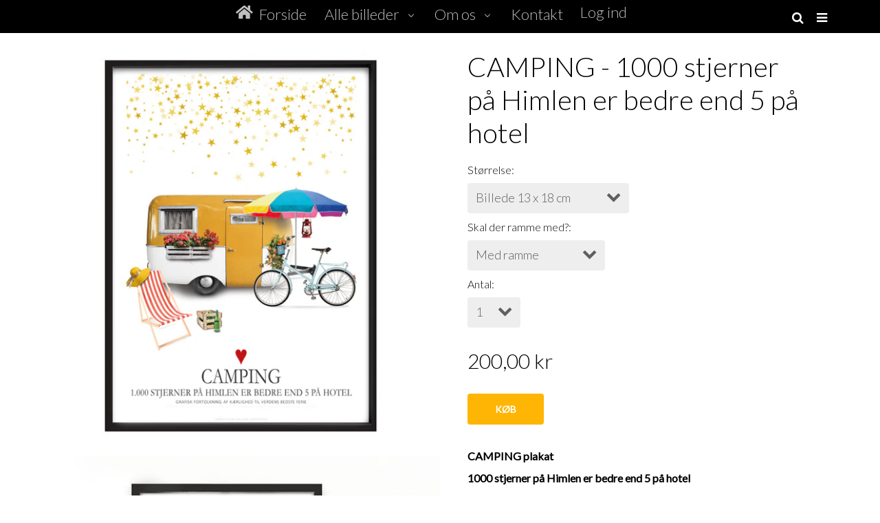

--- FILE ---
content_type: text/html; charset=utf-8
request_url: https://x-tension.dk/products/camping-1000-stjerner-pa-himlen-er-bedre-end-5-pa-hotel
body_size: 23792
content:
<!doctype html>
<!-- California Theme Version 6.1.1 -->
<!--[if IE 8]><html class="no-js ie9 lt-ie9" lang="da"> <![endif]-->
<!--[if IE 9 ]><html class="ie9 no-js"> <![endif]-->
<!--[if (gt IE 9)|!(IE)]><!--> <html class="no-js" lang="da"> <!--<![endif]-->
<head>
<meta name="facebook-domain-verification" content="5j0lcn3hrpu03o8sf4iwd66sbdf9ww" />
  <meta name="msvalidate.01" content="FF4B3019408D996D4962D1FE3AFE61C1" />
  <script type='text/javascript'>
  (function(win, doc, sdk_url){
  if(win.snaptr) return;
  var tr=win.snaptr=function(){
  tr.handleRequest? tr.handleRequest.apply(tr, arguments):tr.queue.push(arguments);
};
  tr.queue = [];
  var s='script';
  var new_script_section=doc.createElement(s);
  new_script_section.async=!0;
  new_script_section.src=sdk_url;
  var insert_pos=doc.getElementsByTagName(s)[0];
  insert_pos.parentNode.insertBefore(new_script_section, insert_pos);
})(window, document, 'https://sc-static.net/scevent.min.js');

  snaptr('init','70cd71a5-2f68-4403-9212-74bed1f80491',{
  'user_email':'<USER-EMAIL>'
})
  snaptr('track','PAGE_VIEW') 
</script>
  <meta name="google-site-verification" content="s1QoxGtH39nnz6y8nUQtNaLp9UzOj7r_LR9PliGMlO4" />
  <link href="//fonts.googleapis.com/css?family=Lato:300,400" rel='stylesheet' type="text/css">
<link href="//x-tension.dk/cdn/shop/t/2/assets/california.scss.css?v=11837322287034772911697040978" rel="stylesheet" type="text/css" media="all" />
    <meta charset="utf-8">
  <meta http-equiv="X-UA-Compatible" content="IE=edge,chrome=1">

  <title>CAMPING - 1000 stjerner på Himlen er bedre end 5 på hotel – X-tension.dk</title>


  <meta name="description" content="CAMPING plakat 1000 stjerner på Himlen er bedre end 5 på hotel Sommeren nærmere sig – og sjældent har Camping været mere aktuelt. Med Corona tæt på alles verden  -  er ønsket om en tur ud i den skønne natur større end nogensinde. Tag du roligt på hotel og få alt hvad 5 stjerne byder påELLER tænk dig godt om…. Tag på ca">


  <meta property="og:type" content="product">
  <meta property="og:title" content="CAMPING - 1000 stjerner på Himlen er bedre end 5 på hotel">
  
  <meta property="og:image" content="http://x-tension.dk/cdn/shop/products/CAMPING1000stjerner_700x700_pixel_grande.jpg?v=1612870697">
  <meta property="og:image:secure_url" content="https://x-tension.dk/cdn/shop/products/CAMPING1000stjerner_700x700_pixel_grande.jpg?v=1612870697">
  
  <meta property="og:image" content="http://x-tension.dk/cdn/shop/products/CAMPING---1000-stjerner---miljofoto-NETFIL.j-pg_grande.jpg?v=1612870696">
  <meta property="og:image:secure_url" content="https://x-tension.dk/cdn/shop/products/CAMPING---1000-stjerner---miljofoto-NETFIL.j-pg_grande.jpg?v=1612870696">
  
  <meta property="og:price:amount" content="100,00">
  <meta property="og:price:currency" content="DKK">


  <meta property="og:description" content="CAMPING plakat 1000 stjerner på Himlen er bedre end 5 på hotel Sommeren nærmere sig – og sjældent har Camping været mere aktuelt. Med Corona tæt på alles verden  -  er ønsket om en tur ud i den skønne natur større end nogensinde. Tag du roligt på hotel og få alt hvad 5 stjerne byder påELLER tænk dig godt om…. Tag på ca">

  <meta property="og:url" content="https://x-tension.dk/products/camping-1000-stjerner-pa-himlen-er-bedre-end-5-pa-hotel">
  <meta property="og:site_name" content="X-tension.dk">


  <meta name="twitter:card" content="summary">

  <meta name="twitter:title" content="CAMPING - 1000 stjerner på Himlen er bedre end 5 på hotel">
  
    <meta name="twitter:description" content="


CAMPING plakat
1000 stjerner på Himlen er bedre end 5 på hotel
Sommeren nærmere sig – og sjældent har Camping været mere aktuelt.
Med Corona tæt på alles verden  -  er ønsket om en tur ud i den skønne natur større end nogensinde.
Tag du roligt på hotel og få alt hvad 5 stjerne byder påELLER tænk dig godt om…. Tag på camping med hele familien og få alt hvad 1000 stjerner på himlen byder jer.
Denne plakat er en reminder om den ferie du og dine kære snart skal på – lad sommeren komme.
Plakaten fås i alle str.:
13x 18 cm, A4 (21 x 29,7 cm) A3 ( 29,7 x 42 cm) A2 ( 42 x 59,4 cm) 50 x 70 cm og 70 x 100 cm.







">
  
  <meta name="twitter:image" content="https://x-tension.dk/cdn/shop/products/CAMPING1000stjerner_700x700_pixel_medium.jpg?v=1612870697">
  <meta name="twitter:image:width" content="240">
  <meta name="twitter:image:height" content="240">


  <link rel="shortcut icon" href="//x-tension.dk/cdn/shop/files/Skaermbillede_2018-04-11_21.46.04_32x32.png?v=1613690808" type="image/png">

  <meta name="viewport" content="width=device-width,initial-scale=1">
  <link rel="canonical" href="https://x-tension.dk/products/camping-1000-stjerner-pa-himlen-er-bedre-end-5-pa-hotel">
  <script>
  document.documentElement.className = document.documentElement.className.replace('no-js', 'js');
</script>

<script>
  window.California = {};
  California.strings = {
    sold_out: "Midlertidigt udsolgt",
    unavailable: "Sælges ikke i valgte variant",
    zoom_close: "Luk (Esc)",
    zoom_previous: "Forrige (Left arrow key)",
    zoom_next: "Næste (Right arrow key)",
    money_format: "{{amount_with_comma_separator}} kr"
  };
</script>

<!-- Libraries -->
<script src="//x-tension.dk/cdn/shop/t/2/assets/vendor.js?v=3013082621736070631520510821" type="text/javascript"></script>

<!-- Theme -->
<script src="//x-tension.dk/cdn/shop/t/2/assets/california.js?v=97731236531141695901546868348" type="text/javascript"></script>

<!--[if lt IE 9]>
<script src="//html5shiv.googlecode.com/svn/trunk/html5.js" type="text/javascript"></script>
<script src="//x-tension.dk/cdn/shop/t/2/assets/ie8-fix-maxwidth.js?v=1580" type="text/javascript"></script>
<![endif]-->
  
  
  <script>window.performance && window.performance.mark && window.performance.mark('shopify.content_for_header.start');</script><meta name="google-site-verification" content="s1QoxGtH39nnz6y8nUQtNaLp9UzOj7r_LR9PliGMlO4">
<meta id="shopify-digital-wallet" name="shopify-digital-wallet" content="/696516661/digital_wallets/dialog">
<meta name="shopify-checkout-api-token" content="50e00eab6a60766579df0cbf1c126ee8">
<link rel="alternate" hreflang="x-default" href="https://x-tension.dk/products/camping-1000-stjerner-pa-himlen-er-bedre-end-5-pa-hotel">
<link rel="alternate" hreflang="da" href="https://x-tension.dk/products/camping-1000-stjerner-pa-himlen-er-bedre-end-5-pa-hotel">
<link rel="alternate" hreflang="en" href="https://x-tension.dk/en/products/camping-1000-stjerner-pa-himlen-er-bedre-end-5-pa-hotel">
<link rel="alternate" type="application/json+oembed" href="https://x-tension.dk/products/camping-1000-stjerner-pa-himlen-er-bedre-end-5-pa-hotel.oembed">
<script async="async" src="/checkouts/internal/preloads.js?locale=da-DK"></script>
<link rel="preconnect" href="https://shop.app" crossorigin="anonymous">
<script async="async" src="https://shop.app/checkouts/internal/preloads.js?locale=da-DK&shop_id=696516661" crossorigin="anonymous"></script>
<script id="apple-pay-shop-capabilities" type="application/json">{"shopId":696516661,"countryCode":"DK","currencyCode":"DKK","merchantCapabilities":["supports3DS"],"merchantId":"gid:\/\/shopify\/Shop\/696516661","merchantName":"X-tension.dk","requiredBillingContactFields":["postalAddress","email","phone"],"requiredShippingContactFields":["postalAddress","email","phone"],"shippingType":"shipping","supportedNetworks":["visa","maestro","masterCard","amex"],"total":{"type":"pending","label":"X-tension.dk","amount":"1.00"},"shopifyPaymentsEnabled":true,"supportsSubscriptions":true}</script>
<script id="shopify-features" type="application/json">{"accessToken":"50e00eab6a60766579df0cbf1c126ee8","betas":["rich-media-storefront-analytics"],"domain":"x-tension.dk","predictiveSearch":true,"shopId":696516661,"locale":"da"}</script>
<script>var Shopify = Shopify || {};
Shopify.shop = "x-tension-dk.myshopify.com";
Shopify.locale = "da";
Shopify.currency = {"active":"DKK","rate":"1.0"};
Shopify.country = "DK";
Shopify.theme = {"name":"California","id":12105941045,"schema_name":"California","schema_version":"6.1.1","theme_store_id":691,"role":"main"};
Shopify.theme.handle = "null";
Shopify.theme.style = {"id":null,"handle":null};
Shopify.cdnHost = "x-tension.dk/cdn";
Shopify.routes = Shopify.routes || {};
Shopify.routes.root = "/";</script>
<script type="module">!function(o){(o.Shopify=o.Shopify||{}).modules=!0}(window);</script>
<script>!function(o){function n(){var o=[];function n(){o.push(Array.prototype.slice.apply(arguments))}return n.q=o,n}var t=o.Shopify=o.Shopify||{};t.loadFeatures=n(),t.autoloadFeatures=n()}(window);</script>
<script>
  window.ShopifyPay = window.ShopifyPay || {};
  window.ShopifyPay.apiHost = "shop.app\/pay";
  window.ShopifyPay.redirectState = null;
</script>
<script id="shop-js-analytics" type="application/json">{"pageType":"product"}</script>
<script defer="defer" async type="module" src="//x-tension.dk/cdn/shopifycloud/shop-js/modules/v2/client.init-shop-cart-sync_ByjAFD2B.da.esm.js"></script>
<script defer="defer" async type="module" src="//x-tension.dk/cdn/shopifycloud/shop-js/modules/v2/chunk.common_D-UimmQe.esm.js"></script>
<script defer="defer" async type="module" src="//x-tension.dk/cdn/shopifycloud/shop-js/modules/v2/chunk.modal_C_zrfWbZ.esm.js"></script>
<script type="module">
  await import("//x-tension.dk/cdn/shopifycloud/shop-js/modules/v2/client.init-shop-cart-sync_ByjAFD2B.da.esm.js");
await import("//x-tension.dk/cdn/shopifycloud/shop-js/modules/v2/chunk.common_D-UimmQe.esm.js");
await import("//x-tension.dk/cdn/shopifycloud/shop-js/modules/v2/chunk.modal_C_zrfWbZ.esm.js");

  window.Shopify.SignInWithShop?.initShopCartSync?.({"fedCMEnabled":true,"windoidEnabled":true});

</script>
<script>
  window.Shopify = window.Shopify || {};
  if (!window.Shopify.featureAssets) window.Shopify.featureAssets = {};
  window.Shopify.featureAssets['shop-js'] = {"shop-cart-sync":["modules/v2/client.shop-cart-sync_qz5uXrN8.da.esm.js","modules/v2/chunk.common_D-UimmQe.esm.js","modules/v2/chunk.modal_C_zrfWbZ.esm.js"],"init-fed-cm":["modules/v2/client.init-fed-cm_D_N3sqvD.da.esm.js","modules/v2/chunk.common_D-UimmQe.esm.js","modules/v2/chunk.modal_C_zrfWbZ.esm.js"],"shop-cash-offers":["modules/v2/client.shop-cash-offers_DhVW52AO.da.esm.js","modules/v2/chunk.common_D-UimmQe.esm.js","modules/v2/chunk.modal_C_zrfWbZ.esm.js"],"shop-login-button":["modules/v2/client.shop-login-button_Bz65kmm8.da.esm.js","modules/v2/chunk.common_D-UimmQe.esm.js","modules/v2/chunk.modal_C_zrfWbZ.esm.js"],"pay-button":["modules/v2/client.pay-button_DnrmL6jh.da.esm.js","modules/v2/chunk.common_D-UimmQe.esm.js","modules/v2/chunk.modal_C_zrfWbZ.esm.js"],"shop-button":["modules/v2/client.shop-button_DB0cg2eC.da.esm.js","modules/v2/chunk.common_D-UimmQe.esm.js","modules/v2/chunk.modal_C_zrfWbZ.esm.js"],"avatar":["modules/v2/client.avatar_BTnouDA3.da.esm.js"],"init-windoid":["modules/v2/client.init-windoid_Chj1FYNy.da.esm.js","modules/v2/chunk.common_D-UimmQe.esm.js","modules/v2/chunk.modal_C_zrfWbZ.esm.js"],"init-shop-for-new-customer-accounts":["modules/v2/client.init-shop-for-new-customer-accounts_uX0xi2qL.da.esm.js","modules/v2/client.shop-login-button_Bz65kmm8.da.esm.js","modules/v2/chunk.common_D-UimmQe.esm.js","modules/v2/chunk.modal_C_zrfWbZ.esm.js"],"init-shop-email-lookup-coordinator":["modules/v2/client.init-shop-email-lookup-coordinator_DwZPtK8d.da.esm.js","modules/v2/chunk.common_D-UimmQe.esm.js","modules/v2/chunk.modal_C_zrfWbZ.esm.js"],"init-shop-cart-sync":["modules/v2/client.init-shop-cart-sync_ByjAFD2B.da.esm.js","modules/v2/chunk.common_D-UimmQe.esm.js","modules/v2/chunk.modal_C_zrfWbZ.esm.js"],"shop-toast-manager":["modules/v2/client.shop-toast-manager_BMA2g2Ij.da.esm.js","modules/v2/chunk.common_D-UimmQe.esm.js","modules/v2/chunk.modal_C_zrfWbZ.esm.js"],"init-customer-accounts":["modules/v2/client.init-customer-accounts_Ke9RQP0f.da.esm.js","modules/v2/client.shop-login-button_Bz65kmm8.da.esm.js","modules/v2/chunk.common_D-UimmQe.esm.js","modules/v2/chunk.modal_C_zrfWbZ.esm.js"],"init-customer-accounts-sign-up":["modules/v2/client.init-customer-accounts-sign-up_D7dx6-OC.da.esm.js","modules/v2/client.shop-login-button_Bz65kmm8.da.esm.js","modules/v2/chunk.common_D-UimmQe.esm.js","modules/v2/chunk.modal_C_zrfWbZ.esm.js"],"shop-follow-button":["modules/v2/client.shop-follow-button_DEtekCxG.da.esm.js","modules/v2/chunk.common_D-UimmQe.esm.js","modules/v2/chunk.modal_C_zrfWbZ.esm.js"],"checkout-modal":["modules/v2/client.checkout-modal_HipNIzHn.da.esm.js","modules/v2/chunk.common_D-UimmQe.esm.js","modules/v2/chunk.modal_C_zrfWbZ.esm.js"],"shop-login":["modules/v2/client.shop-login_CMPbvEnf.da.esm.js","modules/v2/chunk.common_D-UimmQe.esm.js","modules/v2/chunk.modal_C_zrfWbZ.esm.js"],"lead-capture":["modules/v2/client.lead-capture_COiqWsoF.da.esm.js","modules/v2/chunk.common_D-UimmQe.esm.js","modules/v2/chunk.modal_C_zrfWbZ.esm.js"],"payment-terms":["modules/v2/client.payment-terms_BSW28YRI.da.esm.js","modules/v2/chunk.common_D-UimmQe.esm.js","modules/v2/chunk.modal_C_zrfWbZ.esm.js"]};
</script>
<script>(function() {
  var isLoaded = false;
  function asyncLoad() {
    if (isLoaded) return;
    isLoaded = true;
    var urls = ["https:\/\/chimpstatic.com\/mcjs-connected\/js\/users\/abe5bd86ea4225b2f2b1a42d4\/3bf454af4a840bdd6433b396a.js?shop=x-tension-dk.myshopify.com","https:\/\/www.improvedcontactform.com\/icf.js?shop=x-tension-dk.myshopify.com","https:\/\/chimpstatic.com\/mcjs-connected\/js\/users\/abe5bd86ea4225b2f2b1a42d4\/618a151b29d8ea85000f7da7e.js?shop=x-tension-dk.myshopify.com","https:\/\/ecommplugins-scripts.trustpilot.com\/v2.1\/js\/header.min.js?settings=eyJrZXkiOiJJTFJXSnh5Ujl5eGE1NFYwIn0=\u0026shop=x-tension-dk.myshopify.com","https:\/\/ecommplugins-trustboxsettings.trustpilot.com\/x-tension-dk.myshopify.com.js?settings=1612791697491\u0026shop=x-tension-dk.myshopify.com","\/\/searchanise-ef84.kxcdn.com\/widgets\/shopify\/init.js?a=4O2T9w0B8G\u0026shop=x-tension-dk.myshopify.com","https:\/\/a.mailmunch.co\/widgets\/site-531991-61bc693b51777203a04c16972308e441491778e0.js?shop=x-tension-dk.myshopify.com"];
    for (var i = 0; i < urls.length; i++) {
      var s = document.createElement('script');
      s.type = 'text/javascript';
      s.async = true;
      s.src = urls[i];
      var x = document.getElementsByTagName('script')[0];
      x.parentNode.insertBefore(s, x);
    }
  };
  if(window.attachEvent) {
    window.attachEvent('onload', asyncLoad);
  } else {
    window.addEventListener('load', asyncLoad, false);
  }
})();</script>
<script id="__st">var __st={"a":696516661,"offset":3600,"reqid":"d230d28d-ff2e-4458-9d69-0f6ea8ca5169-1769079466","pageurl":"x-tension.dk\/products\/camping-1000-stjerner-pa-himlen-er-bedre-end-5-pa-hotel","u":"724682f399a3","p":"product","rtyp":"product","rid":4953451364434};</script>
<script>window.ShopifyPaypalV4VisibilityTracking = true;</script>
<script id="captcha-bootstrap">!function(){'use strict';const t='contact',e='account',n='new_comment',o=[[t,t],['blogs',n],['comments',n],[t,'customer']],c=[[e,'customer_login'],[e,'guest_login'],[e,'recover_customer_password'],[e,'create_customer']],r=t=>t.map((([t,e])=>`form[action*='/${t}']:not([data-nocaptcha='true']) input[name='form_type'][value='${e}']`)).join(','),a=t=>()=>t?[...document.querySelectorAll(t)].map((t=>t.form)):[];function s(){const t=[...o],e=r(t);return a(e)}const i='password',u='form_key',d=['recaptcha-v3-token','g-recaptcha-response','h-captcha-response',i],f=()=>{try{return window.sessionStorage}catch{return}},m='__shopify_v',_=t=>t.elements[u];function p(t,e,n=!1){try{const o=window.sessionStorage,c=JSON.parse(o.getItem(e)),{data:r}=function(t){const{data:e,action:n}=t;return t[m]||n?{data:e,action:n}:{data:t,action:n}}(c);for(const[e,n]of Object.entries(r))t.elements[e]&&(t.elements[e].value=n);n&&o.removeItem(e)}catch(o){console.error('form repopulation failed',{error:o})}}const l='form_type',E='cptcha';function T(t){t.dataset[E]=!0}const w=window,h=w.document,L='Shopify',v='ce_forms',y='captcha';let A=!1;((t,e)=>{const n=(g='f06e6c50-85a8-45c8-87d0-21a2b65856fe',I='https://cdn.shopify.com/shopifycloud/storefront-forms-hcaptcha/ce_storefront_forms_captcha_hcaptcha.v1.5.2.iife.js',D={infoText:'Beskyttet af hCaptcha',privacyText:'Beskyttelse af persondata',termsText:'Vilkår'},(t,e,n)=>{const o=w[L][v],c=o.bindForm;if(c)return c(t,g,e,D).then(n);var r;o.q.push([[t,g,e,D],n]),r=I,A||(h.body.append(Object.assign(h.createElement('script'),{id:'captcha-provider',async:!0,src:r})),A=!0)});var g,I,D;w[L]=w[L]||{},w[L][v]=w[L][v]||{},w[L][v].q=[],w[L][y]=w[L][y]||{},w[L][y].protect=function(t,e){n(t,void 0,e),T(t)},Object.freeze(w[L][y]),function(t,e,n,w,h,L){const[v,y,A,g]=function(t,e,n){const i=e?o:[],u=t?c:[],d=[...i,...u],f=r(d),m=r(i),_=r(d.filter((([t,e])=>n.includes(e))));return[a(f),a(m),a(_),s()]}(w,h,L),I=t=>{const e=t.target;return e instanceof HTMLFormElement?e:e&&e.form},D=t=>v().includes(t);t.addEventListener('submit',(t=>{const e=I(t);if(!e)return;const n=D(e)&&!e.dataset.hcaptchaBound&&!e.dataset.recaptchaBound,o=_(e),c=g().includes(e)&&(!o||!o.value);(n||c)&&t.preventDefault(),c&&!n&&(function(t){try{if(!f())return;!function(t){const e=f();if(!e)return;const n=_(t);if(!n)return;const o=n.value;o&&e.removeItem(o)}(t);const e=Array.from(Array(32),(()=>Math.random().toString(36)[2])).join('');!function(t,e){_(t)||t.append(Object.assign(document.createElement('input'),{type:'hidden',name:u})),t.elements[u].value=e}(t,e),function(t,e){const n=f();if(!n)return;const o=[...t.querySelectorAll(`input[type='${i}']`)].map((({name:t})=>t)),c=[...d,...o],r={};for(const[a,s]of new FormData(t).entries())c.includes(a)||(r[a]=s);n.setItem(e,JSON.stringify({[m]:1,action:t.action,data:r}))}(t,e)}catch(e){console.error('failed to persist form',e)}}(e),e.submit())}));const S=(t,e)=>{t&&!t.dataset[E]&&(n(t,e.some((e=>e===t))),T(t))};for(const o of['focusin','change'])t.addEventListener(o,(t=>{const e=I(t);D(e)&&S(e,y())}));const B=e.get('form_key'),M=e.get(l),P=B&&M;t.addEventListener('DOMContentLoaded',(()=>{const t=y();if(P)for(const e of t)e.elements[l].value===M&&p(e,B);[...new Set([...A(),...v().filter((t=>'true'===t.dataset.shopifyCaptcha))])].forEach((e=>S(e,t)))}))}(h,new URLSearchParams(w.location.search),n,t,e,['guest_login'])})(!0,!0)}();</script>
<script integrity="sha256-4kQ18oKyAcykRKYeNunJcIwy7WH5gtpwJnB7kiuLZ1E=" data-source-attribution="shopify.loadfeatures" defer="defer" src="//x-tension.dk/cdn/shopifycloud/storefront/assets/storefront/load_feature-a0a9edcb.js" crossorigin="anonymous"></script>
<script crossorigin="anonymous" defer="defer" src="//x-tension.dk/cdn/shopifycloud/storefront/assets/shopify_pay/storefront-65b4c6d7.js?v=20250812"></script>
<script data-source-attribution="shopify.dynamic_checkout.dynamic.init">var Shopify=Shopify||{};Shopify.PaymentButton=Shopify.PaymentButton||{isStorefrontPortableWallets:!0,init:function(){window.Shopify.PaymentButton.init=function(){};var t=document.createElement("script");t.src="https://x-tension.dk/cdn/shopifycloud/portable-wallets/latest/portable-wallets.da.js",t.type="module",document.head.appendChild(t)}};
</script>
<script data-source-attribution="shopify.dynamic_checkout.buyer_consent">
  function portableWalletsHideBuyerConsent(e){var t=document.getElementById("shopify-buyer-consent"),n=document.getElementById("shopify-subscription-policy-button");t&&n&&(t.classList.add("hidden"),t.setAttribute("aria-hidden","true"),n.removeEventListener("click",e))}function portableWalletsShowBuyerConsent(e){var t=document.getElementById("shopify-buyer-consent"),n=document.getElementById("shopify-subscription-policy-button");t&&n&&(t.classList.remove("hidden"),t.removeAttribute("aria-hidden"),n.addEventListener("click",e))}window.Shopify?.PaymentButton&&(window.Shopify.PaymentButton.hideBuyerConsent=portableWalletsHideBuyerConsent,window.Shopify.PaymentButton.showBuyerConsent=portableWalletsShowBuyerConsent);
</script>
<script data-source-attribution="shopify.dynamic_checkout.cart.bootstrap">document.addEventListener("DOMContentLoaded",(function(){function t(){return document.querySelector("shopify-accelerated-checkout-cart, shopify-accelerated-checkout")}if(t())Shopify.PaymentButton.init();else{new MutationObserver((function(e,n){t()&&(Shopify.PaymentButton.init(),n.disconnect())})).observe(document.body,{childList:!0,subtree:!0})}}));
</script>
<link id="shopify-accelerated-checkout-styles" rel="stylesheet" media="screen" href="https://x-tension.dk/cdn/shopifycloud/portable-wallets/latest/accelerated-checkout-backwards-compat.css" crossorigin="anonymous">
<style id="shopify-accelerated-checkout-cart">
        #shopify-buyer-consent {
  margin-top: 1em;
  display: inline-block;
  width: 100%;
}

#shopify-buyer-consent.hidden {
  display: none;
}

#shopify-subscription-policy-button {
  background: none;
  border: none;
  padding: 0;
  text-decoration: underline;
  font-size: inherit;
  cursor: pointer;
}

#shopify-subscription-policy-button::before {
  box-shadow: none;
}

      </style>

<script>window.performance && window.performance.mark && window.performance.mark('shopify.content_for_header.end');</script>
<script type="text/javascript">
  var webyzeInfiniteLivePreviewOptions = {
    pageType	: "product"
  };
  
    webyzeInfiniteLivePreviewOptions.prodId = "4953451364434";
    webyzeInfiniteLivePreviewOptions.prodCollections = [];
    webyzeInfiniteLivePreviewOptions.prodCollections.push("31770837045");webyzeInfiniteLivePreviewOptions.prodCollections.push("58276806709");webyzeInfiniteLivePreviewOptions.prodCollections.push("32901300277");webyzeInfiniteLivePreviewOptions.prodCollections.push("171416092754");webyzeInfiniteLivePreviewOptions.prodCollections.push("137818669109");webyzeInfiniteLivePreviewOptions.prodCollections.push("142444822581");
    webyzeInfiniteLivePreviewOptions.prodData = {"id":4953451364434,"title":"CAMPING - 1000 stjerner på Himlen er bedre end 5 på hotel","handle":"camping-1000-stjerner-pa-himlen-er-bedre-end-5-pa-hotel","description":"\u003cdiv\u003e\n\u003cdiv\u003e\n\u003cdiv\u003e\n\u003cp\u003e\u003cstrong\u003eCAMPING plakat\u003c\/strong\u003e\u003c\/p\u003e\n\u003cp\u003e\u003cstrong\u003e1000 stjerner på Himlen er bedre end 5 på hotel\u003c\/strong\u003e\u003c\/p\u003e\n\u003cp\u003eSommeren nærmere sig – og sjældent har Camping været mere aktuelt.\u003c\/p\u003e\n\u003cp\u003eMed Corona tæt på alles verden  -  er ønsket om en tur ud i den skønne natur større end nogensinde.\u003c\/p\u003e\n\u003cp\u003eTag du roligt på hotel og få alt hvad 5 stjerne byder på\u003cbr\u003e\u003cbr\u003eELLER tænk dig godt om…. Tag på camping med hele familien og få alt hvad 1000 stjerner på himlen byder jer.\u003c\/p\u003e\n\u003cp\u003eDenne plakat er en reminder om den ferie du og dine kære snart skal på – lad sommeren komme.\u003c\/p\u003e\n\u003cp\u003ePlakaten fås i alle str.:\u003c\/p\u003e\n\u003cp\u003e13x 18 cm, A4 (21 x 29,7 cm) A3 ( 29,7 x 42 cm) A2 ( 42 x 59,4 cm) 50 x 70 cm og 70 x 100 cm.\u003c\/p\u003e\n\u003c\/div\u003e\n\u003cdiv\u003e\u003cbr\u003e\u003c\/div\u003e\n\u003c\/div\u003e\n\u003cdiv\u003e\n\u003cdiv\u003e\u003cbr\u003e\u003c\/div\u003e\n\u003c\/div\u003e\n\u003c\/div\u003e\n\u003cdiv\u003e\u003c\/div\u003e","published_at":"2021-02-09T12:38:54+01:00","created_at":"2021-02-09T12:35:45+01:00","vendor":"X-tension.dk","type":"HumorBillede","tags":["campingvogn","ferie","sommer"],"price":10000,"price_min":10000,"price_max":79000,"available":true,"price_varies":true,"compare_at_price":null,"compare_at_price_min":0,"compare_at_price_max":0,"compare_at_price_varies":false,"variants":[{"id":33274699284562,"title":"Billede 13 x 18 cm \/ Med ramme","option1":"Billede 13 x 18 cm","option2":"Med ramme","option3":null,"sku":"","requires_shipping":true,"taxable":true,"featured_image":null,"available":true,"name":"CAMPING - 1000 stjerner på Himlen er bedre end 5 på hotel - Billede 13 x 18 cm \/ Med ramme","public_title":"Billede 13 x 18 cm \/ Med ramme","options":["Billede 13 x 18 cm","Med ramme"],"price":20000,"weight":0,"compare_at_price":null,"inventory_management":null,"barcode":null,"requires_selling_plan":false,"selling_plan_allocations":[]},{"id":39630334492754,"title":"Billede 13 x 18 cm \/ Uden ramme","option1":"Billede 13 x 18 cm","option2":"Uden ramme","option3":null,"sku":"","requires_shipping":true,"taxable":true,"featured_image":null,"available":true,"name":"CAMPING - 1000 stjerner på Himlen er bedre end 5 på hotel - Billede 13 x 18 cm \/ Uden ramme","public_title":"Billede 13 x 18 cm \/ Uden ramme","options":["Billede 13 x 18 cm","Uden ramme"],"price":10000,"weight":0,"compare_at_price":null,"inventory_management":null,"barcode":"","requires_selling_plan":false,"selling_plan_allocations":[]},{"id":33274699317330,"title":"Plakat A4 - 21 x 29.7 cm \/ Uden ramme","option1":"Plakat A4 - 21 x 29.7 cm","option2":"Uden ramme","option3":null,"sku":"","requires_shipping":true,"taxable":true,"featured_image":null,"available":true,"name":"CAMPING - 1000 stjerner på Himlen er bedre end 5 på hotel - Plakat A4 - 21 x 29.7 cm \/ Uden ramme","public_title":"Plakat A4 - 21 x 29.7 cm \/ Uden ramme","options":["Plakat A4 - 21 x 29.7 cm","Uden ramme"],"price":20000,"weight":0,"compare_at_price":null,"inventory_management":null,"barcode":null,"requires_selling_plan":false,"selling_plan_allocations":[]},{"id":33274699350098,"title":"Plakat A4 - 21 x 29.7 cm \/ Med ramme","option1":"Plakat A4 - 21 x 29.7 cm","option2":"Med ramme","option3":null,"sku":"","requires_shipping":true,"taxable":true,"featured_image":null,"available":true,"name":"CAMPING - 1000 stjerner på Himlen er bedre end 5 på hotel - Plakat A4 - 21 x 29.7 cm \/ Med ramme","public_title":"Plakat A4 - 21 x 29.7 cm \/ Med ramme","options":["Plakat A4 - 21 x 29.7 cm","Med ramme"],"price":30000,"weight":0,"compare_at_price":null,"inventory_management":null,"barcode":null,"requires_selling_plan":false,"selling_plan_allocations":[]},{"id":33274699382866,"title":"Plakat A3 - 29.7 x 42 cm \/ Uden ramme","option1":"Plakat A3 - 29.7 x 42 cm","option2":"Uden ramme","option3":null,"sku":"","requires_shipping":true,"taxable":true,"featured_image":null,"available":true,"name":"CAMPING - 1000 stjerner på Himlen er bedre end 5 på hotel - Plakat A3 - 29.7 x 42 cm \/ Uden ramme","public_title":"Plakat A3 - 29.7 x 42 cm \/ Uden ramme","options":["Plakat A3 - 29.7 x 42 cm","Uden ramme"],"price":25000,"weight":0,"compare_at_price":null,"inventory_management":null,"barcode":null,"requires_selling_plan":false,"selling_plan_allocations":[]},{"id":33274699415634,"title":"Plakat A3 - 29.7 x 42 cm \/ Med ramme","option1":"Plakat A3 - 29.7 x 42 cm","option2":"Med ramme","option3":null,"sku":"","requires_shipping":true,"taxable":true,"featured_image":null,"available":true,"name":"CAMPING - 1000 stjerner på Himlen er bedre end 5 på hotel - Plakat A3 - 29.7 x 42 cm \/ Med ramme","public_title":"Plakat A3 - 29.7 x 42 cm \/ Med ramme","options":["Plakat A3 - 29.7 x 42 cm","Med ramme"],"price":45000,"weight":0,"compare_at_price":null,"inventory_management":null,"barcode":null,"requires_selling_plan":false,"selling_plan_allocations":[]},{"id":33274699448402,"title":"Plakat A2 - 42 x 59.4 cm \/ Uden ramme","option1":"Plakat A2 - 42 x 59.4 cm","option2":"Uden ramme","option3":null,"sku":"","requires_shipping":true,"taxable":true,"featured_image":null,"available":true,"name":"CAMPING - 1000 stjerner på Himlen er bedre end 5 på hotel - Plakat A2 - 42 x 59.4 cm \/ Uden ramme","public_title":"Plakat A2 - 42 x 59.4 cm \/ Uden ramme","options":["Plakat A2 - 42 x 59.4 cm","Uden ramme"],"price":35000,"weight":0,"compare_at_price":null,"inventory_management":null,"barcode":null,"requires_selling_plan":false,"selling_plan_allocations":[]},{"id":33274699481170,"title":"Plakat A2 - 42 x 59.4 cm \/ Med ramme","option1":"Plakat A2 - 42 x 59.4 cm","option2":"Med ramme","option3":null,"sku":"","requires_shipping":true,"taxable":true,"featured_image":null,"available":true,"name":"CAMPING - 1000 stjerner på Himlen er bedre end 5 på hotel - Plakat A2 - 42 x 59.4 cm \/ Med ramme","public_title":"Plakat A2 - 42 x 59.4 cm \/ Med ramme","options":["Plakat A2 - 42 x 59.4 cm","Med ramme"],"price":59000,"weight":0,"compare_at_price":null,"inventory_management":null,"barcode":null,"requires_selling_plan":false,"selling_plan_allocations":[]},{"id":33274699513938,"title":"Plakat 50 x 70 cm \/ Uden ramme","option1":"Plakat 50 x 70 cm","option2":"Uden ramme","option3":null,"sku":"","requires_shipping":true,"taxable":true,"featured_image":null,"available":true,"name":"CAMPING - 1000 stjerner på Himlen er bedre end 5 på hotel - Plakat 50 x 70 cm \/ Uden ramme","public_title":"Plakat 50 x 70 cm \/ Uden ramme","options":["Plakat 50 x 70 cm","Uden ramme"],"price":39000,"weight":0,"compare_at_price":null,"inventory_management":null,"barcode":null,"requires_selling_plan":false,"selling_plan_allocations":[]},{"id":33274699546706,"title":"Plakat 50 x 70 cm \/ Med ramme","option1":"Plakat 50 x 70 cm","option2":"Med ramme","option3":null,"sku":"","requires_shipping":true,"taxable":true,"featured_image":null,"available":true,"name":"CAMPING - 1000 stjerner på Himlen er bedre end 5 på hotel - Plakat 50 x 70 cm \/ Med ramme","public_title":"Plakat 50 x 70 cm \/ Med ramme","options":["Plakat 50 x 70 cm","Med ramme"],"price":79000,"weight":0,"compare_at_price":null,"inventory_management":null,"barcode":null,"requires_selling_plan":false,"selling_plan_allocations":[]},{"id":33274699579474,"title":"Plakat 70 x 100 cm \/ Uden ramme","option1":"Plakat 70 x 100 cm","option2":"Uden ramme","option3":null,"sku":"","requires_shipping":true,"taxable":true,"featured_image":null,"available":true,"name":"CAMPING - 1000 stjerner på Himlen er bedre end 5 på hotel - Plakat 70 x 100 cm \/ Uden ramme","public_title":"Plakat 70 x 100 cm \/ Uden ramme","options":["Plakat 70 x 100 cm","Uden ramme"],"price":55000,"weight":0,"compare_at_price":null,"inventory_management":null,"barcode":null,"requires_selling_plan":false,"selling_plan_allocations":[]}],"images":["\/\/x-tension.dk\/cdn\/shop\/products\/CAMPING1000stjerner_700x700_pixel.jpg?v=1612870697","\/\/x-tension.dk\/cdn\/shop\/products\/CAMPING---1000-stjerner---miljofoto-NETFIL.j-pg.jpg?v=1612870696"],"featured_image":"\/\/x-tension.dk\/cdn\/shop\/products\/CAMPING1000stjerner_700x700_pixel.jpg?v=1612870697","options":["Størrelse","Skal der ramme med?"],"media":[{"alt":null,"id":8345511952466,"position":1,"preview_image":{"aspect_ratio":1.0,"height":700,"width":700,"src":"\/\/x-tension.dk\/cdn\/shop\/products\/CAMPING1000stjerner_700x700_pixel.jpg?v=1612870697"},"aspect_ratio":1.0,"height":700,"media_type":"image","src":"\/\/x-tension.dk\/cdn\/shop\/products\/CAMPING1000stjerner_700x700_pixel.jpg?v=1612870697","width":700},{"alt":null,"id":8345511919698,"position":2,"preview_image":{"aspect_ratio":1.203,"height":831,"width":1000,"src":"\/\/x-tension.dk\/cdn\/shop\/products\/CAMPING---1000-stjerner---miljofoto-NETFIL.j-pg.jpg?v=1612870696"},"aspect_ratio":1.203,"height":831,"media_type":"image","src":"\/\/x-tension.dk\/cdn\/shop\/products\/CAMPING---1000-stjerner---miljofoto-NETFIL.j-pg.jpg?v=1612870696","width":1000}],"requires_selling_plan":false,"selling_plan_groups":[],"content":"\u003cdiv\u003e\n\u003cdiv\u003e\n\u003cdiv\u003e\n\u003cp\u003e\u003cstrong\u003eCAMPING plakat\u003c\/strong\u003e\u003c\/p\u003e\n\u003cp\u003e\u003cstrong\u003e1000 stjerner på Himlen er bedre end 5 på hotel\u003c\/strong\u003e\u003c\/p\u003e\n\u003cp\u003eSommeren nærmere sig – og sjældent har Camping været mere aktuelt.\u003c\/p\u003e\n\u003cp\u003eMed Corona tæt på alles verden  -  er ønsket om en tur ud i den skønne natur større end nogensinde.\u003c\/p\u003e\n\u003cp\u003eTag du roligt på hotel og få alt hvad 5 stjerne byder på\u003cbr\u003e\u003cbr\u003eELLER tænk dig godt om…. Tag på camping med hele familien og få alt hvad 1000 stjerner på himlen byder jer.\u003c\/p\u003e\n\u003cp\u003eDenne plakat er en reminder om den ferie du og dine kære snart skal på – lad sommeren komme.\u003c\/p\u003e\n\u003cp\u003ePlakaten fås i alle str.:\u003c\/p\u003e\n\u003cp\u003e13x 18 cm, A4 (21 x 29,7 cm) A3 ( 29,7 x 42 cm) A2 ( 42 x 59,4 cm) 50 x 70 cm og 70 x 100 cm.\u003c\/p\u003e\n\u003c\/div\u003e\n\u003cdiv\u003e\u003cbr\u003e\u003c\/div\u003e\n\u003c\/div\u003e\n\u003cdiv\u003e\n\u003cdiv\u003e\u003cbr\u003e\u003c\/div\u003e\n\u003c\/div\u003e\n\u003c\/div\u003e\n\u003cdiv\u003e\u003c\/div\u003e"};
  
var webyze_cartSelector='#shopify-section-cart-template, .cart-form, .cart, #cart, .cart-overview, form[action^="/cart"]',webyze_collectionGridSelectors='div.card, .grid__item, .list-view-item, .grid-item, div.product, div.thumbnail, div.product-index, .collection--product, .collection-grid>div, .product_c .element, .product-list .product-block, .collection-listing .product-block, .block-grid li, #search-results li, .row.results, .product-grid .product-item, .product-list>li, .collection-products .o-layout__item, .search-page__products .o-layout__item, .result, .list-products>.grid__cell, .product-item, .product-list-item, .search-item.product, .product-block, .box__collection.site-box, .collection-product, .results .search-item, .search-result-product, .list>.list-item, .searchresults>li, .product-grid>.block, .fw--search>.fw--blocks>div, .prod-block, li.prodThumb, [itemprop="itemListElement"]';
window.Element&&!Element.prototype.closest&&(Element.prototype.closest=function(c){c=(this.document||this.ownerDocument).querySelectorAll(c);var a,b=this;do for(a=c.length;0<=--a&&c.item(a)!==b;);while(0>a&&(b=b.parentElement));return b});
function webyze_filterCollectionProducts(){for(var c=document.querySelectorAll('a[href*="/products/webyze-user-product-"]'),a=0;a<c.length;a++){var b=c[a].closest(webyze_collectionGridSelectors);!c[a].closest(webyze_cartSelector)&&b&&b.parentNode&&b.parentNode.removeChild(b)}}webyze_filterCollectionProducts();setInterval(webyze_filterCollectionProducts,1300);

window.webyzeilpo_moneyFormat = California.strings.money_format;

</script>

  <meta name="p:domain_verify" content="dc33c8295a56b8c9ee494b9dff4918d4"/>
<!-- TrustBox script --> <script type="text/javascript" src="//widget.trustpilot.com/bootstrap/v5/tp.widget.bootstrap.min.js" async></script> <!-- End TrustBox script -->
<!-- BeginShopPopAddon --><script>  Shopify.shopPopSettings = {"proof_enabled":true,"proof_show_add_to_cart":true,"proof_mobile_enabled":false,"proof_mobile_position":"Bottom","proof_desktop_position":"Bottom Left","proof_show_on_product_page":true,"proof_hide_notification_after":30,"proof_display_time":6,"proof_interval_time":10,"proof_order_random":false,"proof_fetch_count":30,"proof_cycle":true,"proof_anonymize":false,"proof_anonymize_text":"","proof_hours_before_obscure":48,"proof_sequential":true,"proof_top":20,"proof_left":10,"proof_right":10,"proof_bottom":20,"proof_background_color":"#FFFFFF","proof_font_color":"#000000","proof_custom_css":null,"proof_border_radius":1,"proof_first_interval_time":3,"proof_locale":"en"};</script><!-- EndShopPopAddon -->
<!-- Pinterest Tag -->
<script>
!function(e){if(!window.pintrk){window.pintrk = function () {
window.pintrk.queue.push(Array.prototype.slice.call(arguments))};var
  n=window.pintrk;n.queue=[],n.version="3.0";var
  t=document.createElement("script");t.async=!0,t.src=e;var
  r=document.getElementsByTagName("script")[0];
  r.parentNode.insertBefore(t,r)}}("https://s.pinimg.com/ct/core.js");
pintrk('load', '2613191015990', {em: '<user_email_address>'});
pintrk('page');
</script>
<noscript>
<img height="1" width="1" style="display:none;" alt=""
  src="https://ct.pinterest.com/v3/?event=init&tid=2613191015990&pd[em]=<hashed_email_address>&noscript=1" />
</noscript>
<!-- end Pinterest Tag -->
  
  // Normal action if it's not the /collections page

<!-- BEGIN app block: shopify://apps/buddha-mega-menu-navigation/blocks/megamenu/dbb4ce56-bf86-4830-9b3d-16efbef51c6f -->
<script>
        var productImageAndPrice = [],
            collectionImages = [],
            articleImages = [],
            mmLivIcons = false,
            mmFlipClock = false,
            mmFixesUseJquery = false,
            mmNumMMI = 4,
            mmSchemaTranslation = {},
            mmMenuStrings =  {"menuStrings":{"default":{"Forside":"Forside","Alle billeder":"Alle billeder","DesignBilleder":"DesignBilleder","HumorBilleder":"HumorBilleder","Student":"Student","Mors dag 14. maj 2023":"Mors dag 14. maj 2023","Fars dag 5. juni":"Fars dag 5. juni","MusikPlakater":"MusikPlakater","PhotoPlakater":"PhotoPlakater","BørneBilleder":"BørneBilleder","Ordsprog":"Ordsprog","Ordsprog med billeder":"Ordsprog med billeder","Typografi":"Typografi","Om os":"Om os","Handelsebetingelser":"Handelsebetingelser","Historien om os":"Historien om os","Monteringsvejledning":"Monteringsvejledning","Kontakt":"Kontakt"}},"additional":{"default":{}}} ,
            mmShopLocale = "da",
            mmShopLocaleCollectionsRoute = "/collections",
            mmSchemaDesignJSON = [{"action":"menu-select","value":"main-menu"},{"action":"design","setting":"font_family","value":"Lato"},{"action":"design","setting":"vertical_link_hover_color","value":"#02b868"},{"action":"design","setting":"vertical_link_color","value":"#ffffff"},{"action":"design","setting":"text_color","value":"#000000"},{"action":"design","setting":"tree_sub_direction","value":"set_tree_right"},{"action":"design","setting":"background_hover_color","value":"#e5e2e2"},{"action":"design","setting":"link_hover_color","value":"#000000"},{"action":"design","setting":"link_color","value":"#000000"},{"action":"design","setting":"vertical_text_color","value":"#ffffff"},{"action":"design","setting":"button_text_color","value":"#ffffff"},{"action":"design","setting":"button_text_hover_color","value":"#ffffff"},{"action":"design","setting":"button_background_color","value":"#0da19a"},{"action":"design","setting":"button_background_hover_color","value":"#0d8781"},{"action":"design","setting":"font_size","value":"15px"},{"action":"design","setting":"vertical_font_size","value":"16px"},{"action":"design","setting":"background_color","value":"#dbdbdb"}],
            mmDomChangeSkipUl = "",
            buddhaMegaMenuShop = "x-tension-dk.myshopify.com",
            mmWireframeCompression = "0",
            mmExtensionAssetUrl = "https://cdn.shopify.com/extensions/019abe06-4a3f-7763-88da-170e1b54169b/mega-menu-151/assets/";var bestSellersHTML = '';var newestProductsHTML = '';/* get link lists api */
        var linkLists={"main-menu" : {"title":"Main menu", "items":["/","/collections","/pages/om-os","/products/gavekort",]},"footer" : {"title":"Footer menu", "items":["/search","http://www.x-tension.dk","/pages/handelsbetingelser","/collections/frontpage","/pages/om-os","/pages/kontakt","/collections/svaeverammer","/products/gavekort","/policies/terms-of-service","/policies/refund-policy",]},"sidebar-menu" : {"title":"Sidebar menu", "items":["/","/collections/designbilleder","/collections/humorbilleder","/collections/billedvaeg","/collections/photoplakater","/collections/til-bornevaerelset-sode-farlige-dyr","/collections/typografi-og-ordsprog","/collections/ordsprog-med-billeder","/collections/typografi","/products/gavekort","/collections/svaeverammer","/collections/frontpage","/pages/om-os","/pages/kontakt","/search",]},"customer-account-main-menu" : {"title":"Hovedmenu for kundekonto", "items":["/","https://shopify.com/696516661/account/orders?locale=da&amp;region_country=DK",]},};/*ENDPARSE*/

        

        /* set product prices *//* get the collection images *//* get the article images *//* customer fixes */
        var mmThemeFixesBeforeInit = function(){ customMenuUls=".header__menu-items,nav,ul"; /* generic mobile menu toggle translate effect */ document.addEventListener("toggleSubmenu", function (e) { var pc = document.querySelector("#PageContainer"); var mm = document.querySelector("#MobileNav"); if (pc && mm && typeof e.mmMobileHeight != "undefined"){ var pcStyle = pc.getAttribute("style"); if (pcStyle && pcStyle.indexOf("translate3d") != -1) { pc.style.transform = "translate3d(0px, "+ e.mmMobileHeight +"px, 0px)"; } } }); mmAddStyle(" .header__icons {z-index: 1003;} "); if (document.querySelectorAll(".sf-menu-links,ul.sf-nav").length == 2) { customMenuUls=".sf-menu-links,ul.sf-nav"; mmHorizontalMenus="ul.sf-nav"; mmVerticalMenus=".sf-menu-links"; mmAddStyle("@media screen and (min-width:1280px) { .sf-header__desktop {display: block !important;} }"); } if (document.querySelector(".mobile-menu__content>ul")) { mmDisableVisibleCheck=true; mmVerticalMenus=".mobile-menu__content>ul"; } window.mmLoadFunction = function(){ var num = 15; var intv = setInterval(function(){ var m = document.querySelector("#megamenu_level__1"); if (m && m.matches(".vertical-mega-menu")) reinitMenus("#megamenu_level__1"); if (num--==0) clearInterval(intv); },300); }; if (document.readyState !== "loading") { mmLoadFunction(); } else { document.removeEventListener("DOMContentLoaded", mmLoadFunction); document.addEventListener("DOMContentLoaded", mmLoadFunction); } }; var mmThemeFixesBefore = function(){ window.buddhaFilterLiElements = function(liElements){ var elements = []; for (var i=0; i<liElements.length; i++) { if (liElements[i].querySelector("[href=\"/cart\"],[href=\"/account/login\"]") == null) { elements.push(liElements[i]); } } return elements; }; if (tempMenuObject.u.matches("#mobile_menu, #velaMegamenu .nav, #SiteNav, #siteNav")) { tempMenuObject.liItems = buddhaFilterLiElements(mmNot(tempMenuObject.u.children, ".search_container,.site-nav__item_cart", true)); } else if (tempMenuObject.u.matches(".main_nav .nav .menu")) { var numMenusApplied = 0, numMenusAppliedSticky = 0; mmForEach(document, ".main_nav .nav .menu", function(el){ if (el.closest(".sticky_nav") == null) { if (el.querySelector(".buddha-menu-item")) { numMenusApplied++; } } else { if (el.querySelector(".buddha-menu-item")) { numMenusAppliedSticky++; } } }); if (((tempMenuObject.u.closest(".sticky_nav")) && (numMenusAppliedSticky < 1)) || ((tempMenuObject.u.closest(".sticky_nav")) && (numMenusApplied < 1))) { tempMenuObject.liItems = buddhaFilterLiElements(mmNot(tempMenuObject.u.children, ".search_container,.site-nav__item_cart")); } } else if (tempMenuObject.u.matches("#mobile-menu:not(.mm-menu)") && tempMenuObject.u.querySelector(".hamburger,.shifter-handle") == null) { tempMenuObject.liItems = buddhaFilterLiElements(tempMenuObject.u.children); } else if (tempMenuObject.u.matches("#accessibleNav") && tempMenuObject.u.closest("#topnav2") == null) { tempMenuObject.liItems = buddhaFilterLiElements(mmNot(tempMenuObject.u.children, ".customer-navlink")); } else if (tempMenuObject.u.matches("#megamenu_level__1")) { tempMenuObject.liClasses = "level_1__item"; tempMenuObject.aClasses = "level_1__link"; tempMenuObject.liItems = buddhaFilterLiElements(tempMenuObject.u.children); } else if (tempMenuObject.u.matches(".mobile-nav__items")) { tempMenuObject.liClasses = "mobile-nav__item"; tempMenuObject.aClasses = "mobile-nav__link"; tempMenuObject.liItems = buddhaFilterLiElements(tempMenuObject.u.children); } else if (tempMenuObject.u.matches("#NavDrawer > .mobile-nav") && document.querySelector(".mobile-nav>.buddha-menu-item") == null ) { tempMenuObject.liClasses = "mobile-nav__item"; tempMenuObject.aClasses = "mobile-nav__link"; tempMenuObject.liItems = buddhaFilterLiElements(mmNot(tempMenuObject.u.children, ".mobile-nav__search")); } else if (tempMenuObject.u.matches(".mobile-nav-wrapper > .mobile-nav")) { tempMenuObject.liClasses = "mobile-nav__item border-bottom"; tempMenuObject.aClasses = "mobile-nav__link"; tempMenuObject.liItems = buddhaFilterLiElements(mmNot(tempMenuObject.u.children, ".mobile-nav__search")); } else if (tempMenuObject.u.matches("#nav .mm-panel .mm-listview")) { tempMenuObject.liItems = buddhaFilterLiElements(tempMenuObject.u.children); var firstMmPanel = true; mmForEach(document, "#nav>.mm-panels>.mm-panel", function(el){ if (firstMmPanel) { firstMmPanel = false; el.classList.remove("mm-hidden"); el.classList.remove("mm-subopened"); } else { el.parentElement.removeChild(el); } }); } else if (tempMenuObject.u.matches(".SidebarMenu__Nav--primary")) { tempMenuObject.liClasses = "Collapsible"; tempMenuObject.aClasses = "Collapsible__Button Heading u-h6"; tempMenuObject.liItems = buddhaFilterLiElements(tempMenuObject.u.children); } else if (tempMenuObject.u.matches(".mm_menus_ul")) { tempMenuObject.liClasses = "ets_menu_item"; tempMenuObject.aClasses = "mm-nowrap"; tempMenuObject.liItems = buddhaFilterLiElements(tempMenuObject.u.children); mmAddStyle(" .horizontal-mega-menu > .buddha-menu-item > a {white-space: nowrap;} ", "mmThemeCStyle"); } else if (tempMenuObject.u.matches("#accordion")) { tempMenuObject.liClasses = ""; tempMenuObject.aClasses = ""; tempMenuObject.liItems = tempMenuObject.u.children; } else if (tempMenuObject.u.matches(".mobile-menu__panel:first-child .mobile-menu__nav")) { tempMenuObject.liClasses = "mobile-menu__nav-item"; tempMenuObject.aClasses = "mobile-menu__nav-link"; tempMenuObject.liItems = tempMenuObject.u.children; } else if (tempMenuObject.u.matches("#nt_menu_id")) { tempMenuObject.liClasses = "menu-item type_simple"; tempMenuObject.aClasses = "lh__1 flex al_center pr"; tempMenuObject.liItems = tempMenuObject.u.children; } else if (tempMenuObject.u.matches("#menu_mb_cat")) { tempMenuObject.liClasses = "menu-item type_simple"; tempMenuObject.aClasses = ""; tempMenuObject.liItems = tempMenuObject.u.children; } else if (tempMenuObject.u.matches("#menu_mb_ul")) { tempMenuObject.liClasses = "menu-item only_icon_false"; tempMenuObject.aClasses = ""; tempMenuObject.liItems = mmNot(tempMenuObject.u.children, "#customer_login_link,#customer_register_link,#item_mb_help", true); mmAddStyle(" #menu_mb_ul.vertical-mega-menu li.buddha-menu-item>a {display: flex !important;} #menu_mb_ul.vertical-mega-menu li.buddha-menu-item>a>.mm-title {padding: 0 !important;} ", "mmThemeStyle"); } else if (tempMenuObject.u.matches(".header__inline-menu > .list-menu")) { tempMenuObject.liClasses = ""; tempMenuObject.aClasses = "header__menu-item list-menu__item link focus-inset"; tempMenuObject.liItems = tempMenuObject.u.children; } else if (tempMenuObject.u.matches(".menu-drawer__navigation>.list-menu")) { tempMenuObject.liClasses = ""; tempMenuObject.aClasses = "menu-drawer__menu-item list-menu__item link link--text focus-inset"; tempMenuObject.liItems = tempMenuObject.u.children; } else if (tempMenuObject.u.matches(".header__menu-items")) { tempMenuObject.liClasses = "navbar-item header__item has-mega-menu"; tempMenuObject.aClasses = "navbar-link header__link"; tempMenuObject.liItems = tempMenuObject.u.children; mmAddStyle(" .horizontal-mega-menu .buddha-menu-item>a:after{content: none;} .horizontal-mega-menu>li>a{padding-right:10px !important;} .horizontal-mega-menu>li:not(.buddha-menu-item) {display: none !important;} ", "mmThemeStyle"); } else if (tempMenuObject.u.matches(".header__navigation")) { tempMenuObject.liClasses = "header__nav-item"; tempMenuObject.aClasses = ""; tempMenuObject.liItems = tempMenuObject.u.children; } else if (tempMenuObject.u.matches(".slide-nav")) { mmVerticalMenus=".slide-nav"; tempMenuObject.liClasses = "slide-nav__item"; tempMenuObject.aClasses = "slide-nav__link"; tempMenuObject.liItems = tempMenuObject.u.children; } else if (tempMenuObject.u.matches(".header__links-list")) { tempMenuObject.liClasses = ""; tempMenuObject.aClasses = ""; tempMenuObject.liItems = tempMenuObject.u.children; mmAddStyle(".header__left,.header__links {overflow: visible !important; }"); } else if (tempMenuObject.u.matches("#menu-main-navigation,#menu-mobile-nav,#t4s-menu-drawer")) { tempMenuObject.liClasses = ""; tempMenuObject.aClasses = ""; tempMenuObject.liItems = tempMenuObject.u.children; } else if (tempMenuObject.u.matches(".nav-desktop:first-child > .nav-desktop__tier-1")) { tempMenuObject.liClasses = "nav-desktop__tier-1-item"; tempMenuObject.aClasses = "nav-desktop__tier-1-link"; tempMenuObject.liItems = tempMenuObject.u.children; } else if (tempMenuObject.u.matches(".mobile-nav") && tempMenuObject.u.querySelector(".appear-animation.appear-delay-2") != null) { tempMenuObject.liClasses = "mobile-nav__item appear-animation appear-delay-3"; tempMenuObject.aClasses = "mobile-nav__link"; tempMenuObject.liItems = mmNot(tempMenuObject.u.children, "a[href*=account],.mobile-nav__spacer", true); } else if (tempMenuObject.u.matches("nav > .list-menu")) { tempMenuObject.liClasses = ""; tempMenuObject.aClasses = "header__menu-item list-menu__item link link--text focus-inset"; tempMenuObject.liItems = tempMenuObject.u.children; } else if (tempMenuObject.u.matches(".site-navigation>.navmenu")) { tempMenuObject.liClasses = "navmenu-item navmenu-basic__item"; tempMenuObject.aClasses = "navmenu-link navmenu-link-depth-1"; tempMenuObject.liItems = tempMenuObject.u.children; } else if (tempMenuObject.u.matches("nav>.site-navigation")) { tempMenuObject.liClasses = "site-nav__item site-nav__expanded-item site-nav--has-dropdown site-nav__dropdown-li--first-level"; tempMenuObject.aClasses = "site-nav__link site-nav__link--underline site-nav__link--has-dropdown"; tempMenuObject.liItems = tempMenuObject.u.children; } else if (tempMenuObject.u.matches("nav>.js-accordion-mobile-nav")) { tempMenuObject.liClasses = "js-accordion-header c-accordion__header"; tempMenuObject.aClasses = "js-accordion-link c-accordion__link"; tempMenuObject.liItems = mmNot(tempMenuObject.u.children, ".mobile-menu__item"); } else if (tempMenuObject.u.matches(".sf-menu-links")) { tempMenuObject.liClasses = "list-none"; tempMenuObject.aClasses = "block px-4 py-3"; tempMenuObject.liItems = tempMenuObject.u.children; } else if (tempMenuObject.u.matches(".sf-nav")) { tempMenuObject.liClasses = "sf-menu-item list-none sf-menu-item--no-mega sf-menu-item-parent"; tempMenuObject.aClasses = "block px-4 py-5 flex items-center sf__parent-item"; tempMenuObject.liItems = tempMenuObject.u.children; } else if (tempMenuObject.u.matches(".main-nav:not(.topnav)") && tempMenuObject.u.children.length>2) { tempMenuObject.liClasses = "main-nav__tier-1-item"; tempMenuObject.aClasses = "main-nav__tier-1-link"; tempMenuObject.liItems = tempMenuObject.u.children; } else if (tempMenuObject.u.matches(".mobile-nav") && tempMenuObject.u.querySelector(".mobile-nav__item") != null && document.querySelector(".mobile-nav .buddha-menu-item")==null) { tempMenuObject.liClasses = "mobile-nav__item"; tempMenuObject.aClasses = "mobile-nav__link"; tempMenuObject.liItems = tempMenuObject.u.children; } else if (tempMenuObject.u.matches("#t4s-nav-ul")) { tempMenuObject.liClasses = "t4s-type__mega menu-width__cus t4s-menu-item has--children menu-has__offsets"; tempMenuObject.aClasses = "t4s-lh-1 t4s-d-flex t4s-align-items-center t4s-pr"; tempMenuObject.liItems = tempMenuObject.u.children; } else if (tempMenuObject.u.matches("#menu-mb__ul")) { tempMenuObject.liClasses = "t4s-menu-item t4s-item-level-0"; tempMenuObject.aClasses = ""; tempMenuObject.liItems = mmNot(tempMenuObject.u.children, "#item_mb_wis,#item_mb_sea,#item_mb_acc,#item_mb_help"); } else if (tempMenuObject.u.matches(".navbar-nav")) { tempMenuObject.liClasses = "nav-item"; tempMenuObject.aClasses = "nav-link list-menu__item"; tempMenuObject.liItems = tempMenuObject.u.children; } else if (tempMenuObject.u.matches(".navbar-nav-sidebar")) { tempMenuObject.liClasses = "nav-item sidemenu-animation sidemenu-animation-delay-2"; tempMenuObject.aClasses = "list-menu__item"; tempMenuObject.liItems = tempMenuObject.u.children; } else if (tempMenuObject.u.matches(".mobile-menu__content>ul")) { tempMenuObject.liClasses = ""; tempMenuObject.aClasses = ""; tempMenuObject.liItems = tempMenuObject.u.children; mmAddStyle(" .vertical-mega-menu>li{padding:10px !important;} .vertical-mega-menu>li:not(.buddha-menu-item) {display: none !important;} "); } else if (tempMenuObject.u.matches("#offcanvas-menu-nav")) { tempMenuObject.liClasses = "nav-item"; tempMenuObject.aClasses = "nav-link"; tempMenuObject.liItems = tempMenuObject.u.children; } else if (tempMenuObject.u.matches(".main__navigation")) { tempMenuObject.liClasses = "nav__link__holder"; tempMenuObject.aClasses = ""; tempMenuObject.liItems = tempMenuObject.u.children; } else if (tempMenuObject.u.matches(".mobile__navigation")) { tempMenuObject.liClasses = "nav__link__holder"; tempMenuObject.aClasses = ""; tempMenuObject.liItems = mmNot(tempMenuObject.u.children, ".mobile__navigation__footer"); mmAddStyle(" .vertical-mega-menu>li{padding:10px !important;} "); } if (tempMenuObject.liItems) { tempMenuObject.skipCheck = true; tempMenuObject.forceMenu = true; } /* try to find li and a classes for requested menu if they are not set */ if (tempMenuObject.skipCheck == true) { var _links=[]; var keys = Object.keys(linkLists); for (var i=0; i<keys.length; i++) { if (selectedMenu == keys[i]) { _links = linkLists[keys[i]].items; break; } } mmForEachChild(tempMenuObject.u, "LI", function(li){ var href = null; var a = li.querySelector("a"); if (a) href = a.getAttribute("href"); if (href == null || (href != null && (href.substr(0,1) == "#" || href==""))){ var a2 = li.querySelector((!!document.documentMode) ? "* + a" : "a:nth-child(2)"); if (a2) { href = a2.getAttribute("href"); a = a2; } } if (href == null || (href != null && (href.substr(0,1) == "#" || href==""))) { var a2 = li.querySelector("a>a"); if (a2) { href = a2.getAttribute("href"); a = a2; } } /* stil no matching href, search all children a for a matching href */ if (href == null || (href != null && (href.substr(0,1) == "#" || href==""))) { var a2 = li.querySelectorAll("a[href]"); for (var i=0; i<a2.length; i++) { var href2 = a2[i].getAttribute("href"); if (_links[tempMenuObject.elementFits] != undefined && href2 == _links[tempMenuObject.elementFits]) { href = href2; a = a2[i]; break; } } } if (_links[tempMenuObject.elementFits] != undefined && href == _links[tempMenuObject.elementFits]) { if (tempMenuObject.liClasses == undefined) { tempMenuObject.liClasses = ""; } tempMenuObject.liClasses = concatClasses(li.getAttribute("class"), tempMenuObject.liClasses); if (tempMenuObject.aClasses == undefined) { tempMenuObject.aClasses = ""; } if (a) tempMenuObject.aClasses = concatClasses(a.getAttribute("class"), tempMenuObject.aClasses); tempMenuObject.elementFits++; } else if (tempMenuObject.elementFits > 0 && tempMenuObject.elementFits != _links.length) { tempMenuObject.elementFits = 0; if (href == _links[0]) { tempMenuObject.elementFits = 1; } } }); } }; 
        

        var mmWireframe = {"html" : "<li class=\"buddha-menu-item\" itemId=\"GjeRu\"  ><a data-href=\"/\" href=\"/\" aria-label=\"Forside\" data-no-instant=\"\" onclick=\"mmGoToPage(this, event); return false;\"  ><i class=\"mm-icon static fa fa-home\" aria-hidden=\"true\"></i><span class=\"mm-title\">Forside</span></a></li><li class=\"buddha-menu-item\" itemId=\"Zt5YK\"  ><a data-href=\"/collections/all\" href=\"/collections/all\" aria-label=\"Alle billeder\" data-no-instant=\"\" onclick=\"mmGoToPage(this, event); return false;\"  ><span class=\"mm-title\">Alle billeder</span><i class=\"mm-arrow mm-angle-down\" aria-hidden=\"true\"></i><span class=\"toggle-menu-btn\" style=\"display:none;\" title=\"Toggle menu\" onclick=\"return toggleSubmenu(this)\"><span class=\"mm-arrow-icon\"><span class=\"bar-one\"></span><span class=\"bar-two\"></span></span></span></a><ul class=\"mm-submenu tree  small mm-last-level\"><li data-href=\"/collections/designbilleder\" href=\"/collections/designbilleder\" aria-label=\"DesignBilleder\" data-no-instant=\"\" onclick=\"mmGoToPage(this, event); return false;\"  ><a data-href=\"/collections/designbilleder\" href=\"/collections/designbilleder\" aria-label=\"DesignBilleder\" data-no-instant=\"\" onclick=\"mmGoToPage(this, event); return false;\"  ><span class=\"mm-title\">DesignBilleder</span></a></li><li data-href=\"/collections/humorbilleder\" href=\"/collections/humorbilleder\" aria-label=\"HumorBilleder\" data-no-instant=\"\" onclick=\"mmGoToPage(this, event); return false;\"  ><a data-href=\"/collections/humorbilleder\" href=\"/collections/humorbilleder\" aria-label=\"HumorBilleder\" data-no-instant=\"\" onclick=\"mmGoToPage(this, event); return false;\"  ><span class=\"mm-title\">HumorBilleder</span></a></li><li data-href=\"/collections/student\" href=\"/collections/student\" aria-label=\"Student\" data-no-instant=\"\" onclick=\"mmGoToPage(this, event); return false;\"  ><a data-href=\"/collections/student\" href=\"/collections/student\" aria-label=\"Student\" data-no-instant=\"\" onclick=\"mmGoToPage(this, event); return false;\"  ><span class=\"mm-title\">Student</span></a></li><li data-href=\"/collections/mors-dag\" href=\"/collections/mors-dag\" aria-label=\"Mors dag 14. maj 2023\" data-no-instant=\"\" onclick=\"mmGoToPage(this, event); return false;\"  ><a data-href=\"/collections/mors-dag\" href=\"/collections/mors-dag\" aria-label=\"Mors dag 14. maj 2023\" data-no-instant=\"\" onclick=\"mmGoToPage(this, event); return false;\"  ><span class=\"mm-title\">Mors dag 14. maj 2023</span></a></li><li data-href=\"/collections/fars-dag\" href=\"/collections/fars-dag\" aria-label=\"Fars dag 5. juni\" data-no-instant=\"\" onclick=\"mmGoToPage(this, event); return false;\"  ><a data-href=\"/collections/fars-dag\" href=\"/collections/fars-dag\" aria-label=\"Fars dag 5. juni\" data-no-instant=\"\" onclick=\"mmGoToPage(this, event); return false;\"  ><span class=\"mm-title\">Fars dag 5. juni</span></a></li><li data-href=\"/collections/musikplakater-for-de-grafiske-ojne-og-de-musikalske-ore\" href=\"/collections/musikplakater-for-de-grafiske-ojne-og-de-musikalske-ore\" aria-label=\"MusikPlakater\" data-no-instant=\"\" onclick=\"mmGoToPage(this, event); return false;\"  ><a data-href=\"/collections/musikplakater-for-de-grafiske-ojne-og-de-musikalske-ore\" href=\"/collections/musikplakater-for-de-grafiske-ojne-og-de-musikalske-ore\" aria-label=\"MusikPlakater\" data-no-instant=\"\" onclick=\"mmGoToPage(this, event); return false;\"  ><span class=\"mm-title\">MusikPlakater</span></a></li><li data-href=\"/collections/photoplakater\" href=\"/collections/photoplakater\" aria-label=\"PhotoPlakater\" data-no-instant=\"\" onclick=\"mmGoToPage(this, event); return false;\"  ><a data-href=\"/collections/photoplakater\" href=\"/collections/photoplakater\" aria-label=\"PhotoPlakater\" data-no-instant=\"\" onclick=\"mmGoToPage(this, event); return false;\"  ><span class=\"mm-title\">PhotoPlakater</span></a></li><li data-href=\"/collections/til-bornevaerelset-sode-farlige-dyr\" href=\"/collections/til-bornevaerelset-sode-farlige-dyr\" aria-label=\"BørneBilleder\" data-no-instant=\"\" onclick=\"mmGoToPage(this, event); return false;\"  ><a data-href=\"/collections/til-bornevaerelset-sode-farlige-dyr\" href=\"/collections/til-bornevaerelset-sode-farlige-dyr\" aria-label=\"BørneBilleder\" data-no-instant=\"\" onclick=\"mmGoToPage(this, event); return false;\"  ><span class=\"mm-title\">BørneBilleder</span></a></li><li data-href=\"/collections/typografi-og-ordsprog\" href=\"/collections/typografi-og-ordsprog\" aria-label=\"Ordsprog\" data-no-instant=\"\" onclick=\"mmGoToPage(this, event); return false;\"  ><a data-href=\"/collections/typografi-og-ordsprog\" href=\"/collections/typografi-og-ordsprog\" aria-label=\"Ordsprog\" data-no-instant=\"\" onclick=\"mmGoToPage(this, event); return false;\"  ><span class=\"mm-title\">Ordsprog</span></a></li><li data-href=\"/collections/ordsprog-med-billeder\" href=\"/collections/ordsprog-med-billeder\" aria-label=\"Ordsprog med billeder\" data-no-instant=\"\" onclick=\"mmGoToPage(this, event); return false;\"  ><a data-href=\"/collections/ordsprog-med-billeder\" href=\"/collections/ordsprog-med-billeder\" aria-label=\"Ordsprog med billeder\" data-no-instant=\"\" onclick=\"mmGoToPage(this, event); return false;\"  ><span class=\"mm-title\">Ordsprog med billeder</span></a></li><li data-href=\"/collections/typografi\" href=\"/collections/typografi\" aria-label=\"Typografi\" data-no-instant=\"\" onclick=\"mmGoToPage(this, event); return false;\"  ><a data-href=\"/collections/typografi\" href=\"/collections/typografi\" aria-label=\"Typografi\" data-no-instant=\"\" onclick=\"mmGoToPage(this, event); return false;\"  ><span class=\"mm-title\">Typografi</span></a></li></ul></li><li class=\"buddha-menu-item\" itemId=\"oBFI5\"  ><a data-href=\"/pages/om-os\" href=\"/pages/om-os\" aria-label=\"Om os\" data-no-instant=\"\" onclick=\"mmGoToPage(this, event); return false;\"  ><span class=\"mm-title\">Om os</span><i class=\"mm-arrow mm-angle-down\" aria-hidden=\"true\"></i><span class=\"toggle-menu-btn\" style=\"display:none;\" title=\"Toggle menu\" onclick=\"return toggleSubmenu(this)\"><span class=\"mm-arrow-icon\"><span class=\"bar-one\"></span><span class=\"bar-two\"></span></span></span></a><ul class=\"mm-submenu tree  small mm-last-level\"><li data-href=\"/pages/handelsbetingelser\" href=\"/pages/handelsbetingelser\" aria-label=\"Handelsebetingelser\" data-no-instant=\"\" onclick=\"mmGoToPage(this, event); return false;\"  ><a data-href=\"/pages/handelsbetingelser\" href=\"/pages/handelsbetingelser\" aria-label=\"Handelsebetingelser\" data-no-instant=\"\" onclick=\"mmGoToPage(this, event); return false;\"  ><span class=\"mm-title\">Handelsebetingelser</span></a></li><li data-href=\"/pages/om-os\" href=\"/pages/om-os\" aria-label=\"Historien om os\" data-no-instant=\"\" onclick=\"mmGoToPage(this, event); return false;\"  ><a data-href=\"/pages/om-os\" href=\"/pages/om-os\" aria-label=\"Historien om os\" data-no-instant=\"\" onclick=\"mmGoToPage(this, event); return false;\"  ><span class=\"mm-title\">Historien om os</span></a></li><li data-href=\"/pages/monteringsvejledning-til-svaeverammer\" href=\"/pages/monteringsvejledning-til-svaeverammer\" aria-label=\"Monteringsvejledning\" data-no-instant=\"\" onclick=\"mmGoToPage(this, event); return false;\"  ><a data-href=\"/pages/monteringsvejledning-til-svaeverammer\" href=\"/pages/monteringsvejledning-til-svaeverammer\" aria-label=\"Monteringsvejledning\" data-no-instant=\"\" onclick=\"mmGoToPage(this, event); return false;\"  ><span class=\"mm-title\">Monteringsvejledning</span></a></li></ul></li><li class=\"buddha-menu-item\" itemId=\"149mi\"  ><a data-href=\"/pages/kontakt\" href=\"/pages/kontakt\" aria-label=\"Kontakt\" data-no-instant=\"\" onclick=\"mmGoToPage(this, event); return false;\"  ><span class=\"mm-title\">Kontakt</span></a></li>" };

        function mmLoadJS(file, async = true) {
            let script = document.createElement("script");
            script.setAttribute("src", file);
            script.setAttribute("data-no-instant", "");
            script.setAttribute("type", "text/javascript");
            script.setAttribute("async", async);
            document.head.appendChild(script);
        }
        function mmLoadCSS(file) {  
            var style = document.createElement('link');
            style.href = file;
            style.type = 'text/css';
            style.rel = 'stylesheet';
            document.head.append(style); 
        }
              
        var mmDisableWhenResIsLowerThan = '';
        var mmLoadResources = (mmDisableWhenResIsLowerThan == '' || mmDisableWhenResIsLowerThan == 0 || (mmDisableWhenResIsLowerThan > 0 && window.innerWidth>=mmDisableWhenResIsLowerThan));
        if (mmLoadResources) {
            /* load resources via js injection */
            mmLoadJS("https://cdn.shopify.com/extensions/019abe06-4a3f-7763-88da-170e1b54169b/mega-menu-151/assets/buddha-megamenu.js");
            
            mmLoadCSS("https://cdn.shopify.com/extensions/019abe06-4a3f-7763-88da-170e1b54169b/mega-menu-151/assets/buddha-megamenu2.css");mmLoadCSS("https://cdn.shopify.com/extensions/019abe06-4a3f-7763-88da-170e1b54169b/mega-menu-151/assets/fontawesome.css");}
    </script><!-- HIDE ORIGINAL MENU --><style id="mmHideOriginalMenuStyle"> .header__inline-menu > .list-menu, #AccessibleNav, #SiteNav, .top_menu>ul, .site-nav, #siteNav, #nt_menu_id, .site-navigation>.navmenu,.sf-nav,.header__menu-items,#t4s-nav-ul,.main__navigation {visibility: hidden !important;} </style>
        <script>
            setTimeout(function(){
                var mmHideStyle  = document.querySelector("#mmHideOriginalMenuStyle");
                if (mmHideStyle) mmHideStyle.parentNode.removeChild(mmHideStyle);
            },10000);
        </script>
<!-- END app block --><link href="https://monorail-edge.shopifysvc.com" rel="dns-prefetch">
<script>(function(){if ("sendBeacon" in navigator && "performance" in window) {try {var session_token_from_headers = performance.getEntriesByType('navigation')[0].serverTiming.find(x => x.name == '_s').description;} catch {var session_token_from_headers = undefined;}var session_cookie_matches = document.cookie.match(/_shopify_s=([^;]*)/);var session_token_from_cookie = session_cookie_matches && session_cookie_matches.length === 2 ? session_cookie_matches[1] : "";var session_token = session_token_from_headers || session_token_from_cookie || "";function handle_abandonment_event(e) {var entries = performance.getEntries().filter(function(entry) {return /monorail-edge.shopifysvc.com/.test(entry.name);});if (!window.abandonment_tracked && entries.length === 0) {window.abandonment_tracked = true;var currentMs = Date.now();var navigation_start = performance.timing.navigationStart;var payload = {shop_id: 696516661,url: window.location.href,navigation_start,duration: currentMs - navigation_start,session_token,page_type: "product"};window.navigator.sendBeacon("https://monorail-edge.shopifysvc.com/v1/produce", JSON.stringify({schema_id: "online_store_buyer_site_abandonment/1.1",payload: payload,metadata: {event_created_at_ms: currentMs,event_sent_at_ms: currentMs}}));}}window.addEventListener('pagehide', handle_abandonment_event);}}());</script>
<script id="web-pixels-manager-setup">(function e(e,d,r,n,o){if(void 0===o&&(o={}),!Boolean(null===(a=null===(i=window.Shopify)||void 0===i?void 0:i.analytics)||void 0===a?void 0:a.replayQueue)){var i,a;window.Shopify=window.Shopify||{};var t=window.Shopify;t.analytics=t.analytics||{};var s=t.analytics;s.replayQueue=[],s.publish=function(e,d,r){return s.replayQueue.push([e,d,r]),!0};try{self.performance.mark("wpm:start")}catch(e){}var l=function(){var e={modern:/Edge?\/(1{2}[4-9]|1[2-9]\d|[2-9]\d{2}|\d{4,})\.\d+(\.\d+|)|Firefox\/(1{2}[4-9]|1[2-9]\d|[2-9]\d{2}|\d{4,})\.\d+(\.\d+|)|Chrom(ium|e)\/(9{2}|\d{3,})\.\d+(\.\d+|)|(Maci|X1{2}).+ Version\/(15\.\d+|(1[6-9]|[2-9]\d|\d{3,})\.\d+)([,.]\d+|)( \(\w+\)|)( Mobile\/\w+|) Safari\/|Chrome.+OPR\/(9{2}|\d{3,})\.\d+\.\d+|(CPU[ +]OS|iPhone[ +]OS|CPU[ +]iPhone|CPU IPhone OS|CPU iPad OS)[ +]+(15[._]\d+|(1[6-9]|[2-9]\d|\d{3,})[._]\d+)([._]\d+|)|Android:?[ /-](13[3-9]|1[4-9]\d|[2-9]\d{2}|\d{4,})(\.\d+|)(\.\d+|)|Android.+Firefox\/(13[5-9]|1[4-9]\d|[2-9]\d{2}|\d{4,})\.\d+(\.\d+|)|Android.+Chrom(ium|e)\/(13[3-9]|1[4-9]\d|[2-9]\d{2}|\d{4,})\.\d+(\.\d+|)|SamsungBrowser\/([2-9]\d|\d{3,})\.\d+/,legacy:/Edge?\/(1[6-9]|[2-9]\d|\d{3,})\.\d+(\.\d+|)|Firefox\/(5[4-9]|[6-9]\d|\d{3,})\.\d+(\.\d+|)|Chrom(ium|e)\/(5[1-9]|[6-9]\d|\d{3,})\.\d+(\.\d+|)([\d.]+$|.*Safari\/(?![\d.]+ Edge\/[\d.]+$))|(Maci|X1{2}).+ Version\/(10\.\d+|(1[1-9]|[2-9]\d|\d{3,})\.\d+)([,.]\d+|)( \(\w+\)|)( Mobile\/\w+|) Safari\/|Chrome.+OPR\/(3[89]|[4-9]\d|\d{3,})\.\d+\.\d+|(CPU[ +]OS|iPhone[ +]OS|CPU[ +]iPhone|CPU IPhone OS|CPU iPad OS)[ +]+(10[._]\d+|(1[1-9]|[2-9]\d|\d{3,})[._]\d+)([._]\d+|)|Android:?[ /-](13[3-9]|1[4-9]\d|[2-9]\d{2}|\d{4,})(\.\d+|)(\.\d+|)|Mobile Safari.+OPR\/([89]\d|\d{3,})\.\d+\.\d+|Android.+Firefox\/(13[5-9]|1[4-9]\d|[2-9]\d{2}|\d{4,})\.\d+(\.\d+|)|Android.+Chrom(ium|e)\/(13[3-9]|1[4-9]\d|[2-9]\d{2}|\d{4,})\.\d+(\.\d+|)|Android.+(UC? ?Browser|UCWEB|U3)[ /]?(15\.([5-9]|\d{2,})|(1[6-9]|[2-9]\d|\d{3,})\.\d+)\.\d+|SamsungBrowser\/(5\.\d+|([6-9]|\d{2,})\.\d+)|Android.+MQ{2}Browser\/(14(\.(9|\d{2,})|)|(1[5-9]|[2-9]\d|\d{3,})(\.\d+|))(\.\d+|)|K[Aa][Ii]OS\/(3\.\d+|([4-9]|\d{2,})\.\d+)(\.\d+|)/},d=e.modern,r=e.legacy,n=navigator.userAgent;return n.match(d)?"modern":n.match(r)?"legacy":"unknown"}(),u="modern"===l?"modern":"legacy",c=(null!=n?n:{modern:"",legacy:""})[u],f=function(e){return[e.baseUrl,"/wpm","/b",e.hashVersion,"modern"===e.buildTarget?"m":"l",".js"].join("")}({baseUrl:d,hashVersion:r,buildTarget:u}),m=function(e){var d=e.version,r=e.bundleTarget,n=e.surface,o=e.pageUrl,i=e.monorailEndpoint;return{emit:function(e){var a=e.status,t=e.errorMsg,s=(new Date).getTime(),l=JSON.stringify({metadata:{event_sent_at_ms:s},events:[{schema_id:"web_pixels_manager_load/3.1",payload:{version:d,bundle_target:r,page_url:o,status:a,surface:n,error_msg:t},metadata:{event_created_at_ms:s}}]});if(!i)return console&&console.warn&&console.warn("[Web Pixels Manager] No Monorail endpoint provided, skipping logging."),!1;try{return self.navigator.sendBeacon.bind(self.navigator)(i,l)}catch(e){}var u=new XMLHttpRequest;try{return u.open("POST",i,!0),u.setRequestHeader("Content-Type","text/plain"),u.send(l),!0}catch(e){return console&&console.warn&&console.warn("[Web Pixels Manager] Got an unhandled error while logging to Monorail."),!1}}}}({version:r,bundleTarget:l,surface:e.surface,pageUrl:self.location.href,monorailEndpoint:e.monorailEndpoint});try{o.browserTarget=l,function(e){var d=e.src,r=e.async,n=void 0===r||r,o=e.onload,i=e.onerror,a=e.sri,t=e.scriptDataAttributes,s=void 0===t?{}:t,l=document.createElement("script"),u=document.querySelector("head"),c=document.querySelector("body");if(l.async=n,l.src=d,a&&(l.integrity=a,l.crossOrigin="anonymous"),s)for(var f in s)if(Object.prototype.hasOwnProperty.call(s,f))try{l.dataset[f]=s[f]}catch(e){}if(o&&l.addEventListener("load",o),i&&l.addEventListener("error",i),u)u.appendChild(l);else{if(!c)throw new Error("Did not find a head or body element to append the script");c.appendChild(l)}}({src:f,async:!0,onload:function(){if(!function(){var e,d;return Boolean(null===(d=null===(e=window.Shopify)||void 0===e?void 0:e.analytics)||void 0===d?void 0:d.initialized)}()){var d=window.webPixelsManager.init(e)||void 0;if(d){var r=window.Shopify.analytics;r.replayQueue.forEach((function(e){var r=e[0],n=e[1],o=e[2];d.publishCustomEvent(r,n,o)})),r.replayQueue=[],r.publish=d.publishCustomEvent,r.visitor=d.visitor,r.initialized=!0}}},onerror:function(){return m.emit({status:"failed",errorMsg:"".concat(f," has failed to load")})},sri:function(e){var d=/^sha384-[A-Za-z0-9+/=]+$/;return"string"==typeof e&&d.test(e)}(c)?c:"",scriptDataAttributes:o}),m.emit({status:"loading"})}catch(e){m.emit({status:"failed",errorMsg:(null==e?void 0:e.message)||"Unknown error"})}}})({shopId: 696516661,storefrontBaseUrl: "https://x-tension.dk",extensionsBaseUrl: "https://extensions.shopifycdn.com/cdn/shopifycloud/web-pixels-manager",monorailEndpoint: "https://monorail-edge.shopifysvc.com/unstable/produce_batch",surface: "storefront-renderer",enabledBetaFlags: ["2dca8a86"],webPixelsConfigList: [{"id":"992182621","configuration":"{\"config\":\"{\\\"pixel_id\\\":\\\"G-L9DT46FH3C\\\",\\\"target_country\\\":\\\"DK\\\",\\\"gtag_events\\\":[{\\\"type\\\":\\\"begin_checkout\\\",\\\"action_label\\\":\\\"G-L9DT46FH3C\\\"},{\\\"type\\\":\\\"search\\\",\\\"action_label\\\":\\\"G-L9DT46FH3C\\\"},{\\\"type\\\":\\\"view_item\\\",\\\"action_label\\\":[\\\"G-L9DT46FH3C\\\",\\\"MC-KNZS6PLTZJ\\\"]},{\\\"type\\\":\\\"purchase\\\",\\\"action_label\\\":[\\\"G-L9DT46FH3C\\\",\\\"MC-KNZS6PLTZJ\\\"]},{\\\"type\\\":\\\"page_view\\\",\\\"action_label\\\":[\\\"G-L9DT46FH3C\\\",\\\"MC-KNZS6PLTZJ\\\"]},{\\\"type\\\":\\\"add_payment_info\\\",\\\"action_label\\\":\\\"G-L9DT46FH3C\\\"},{\\\"type\\\":\\\"add_to_cart\\\",\\\"action_label\\\":\\\"G-L9DT46FH3C\\\"}],\\\"enable_monitoring_mode\\\":false}\"}","eventPayloadVersion":"v1","runtimeContext":"OPEN","scriptVersion":"b2a88bafab3e21179ed38636efcd8a93","type":"APP","apiClientId":1780363,"privacyPurposes":[],"dataSharingAdjustments":{"protectedCustomerApprovalScopes":["read_customer_address","read_customer_email","read_customer_name","read_customer_personal_data","read_customer_phone"]}},{"id":"445251933","configuration":"{\"pixel_id\":\"1646544575631135\",\"pixel_type\":\"facebook_pixel\",\"metaapp_system_user_token\":\"-\"}","eventPayloadVersion":"v1","runtimeContext":"OPEN","scriptVersion":"ca16bc87fe92b6042fbaa3acc2fbdaa6","type":"APP","apiClientId":2329312,"privacyPurposes":["ANALYTICS","MARKETING","SALE_OF_DATA"],"dataSharingAdjustments":{"protectedCustomerApprovalScopes":["read_customer_address","read_customer_email","read_customer_name","read_customer_personal_data","read_customer_phone"]}},{"id":"shopify-app-pixel","configuration":"{}","eventPayloadVersion":"v1","runtimeContext":"STRICT","scriptVersion":"0450","apiClientId":"shopify-pixel","type":"APP","privacyPurposes":["ANALYTICS","MARKETING"]},{"id":"shopify-custom-pixel","eventPayloadVersion":"v1","runtimeContext":"LAX","scriptVersion":"0450","apiClientId":"shopify-pixel","type":"CUSTOM","privacyPurposes":["ANALYTICS","MARKETING"]}],isMerchantRequest: false,initData: {"shop":{"name":"X-tension.dk","paymentSettings":{"currencyCode":"DKK"},"myshopifyDomain":"x-tension-dk.myshopify.com","countryCode":"DK","storefrontUrl":"https:\/\/x-tension.dk"},"customer":null,"cart":null,"checkout":null,"productVariants":[{"price":{"amount":200.0,"currencyCode":"DKK"},"product":{"title":"CAMPING - 1000 stjerner på Himlen er bedre end 5 på hotel","vendor":"X-tension.dk","id":"4953451364434","untranslatedTitle":"CAMPING - 1000 stjerner på Himlen er bedre end 5 på hotel","url":"\/products\/camping-1000-stjerner-pa-himlen-er-bedre-end-5-pa-hotel","type":"HumorBillede"},"id":"33274699284562","image":{"src":"\/\/x-tension.dk\/cdn\/shop\/products\/CAMPING1000stjerner_700x700_pixel.jpg?v=1612870697"},"sku":"","title":"Billede 13 x 18 cm \/ Med ramme","untranslatedTitle":"Billede 13 x 18 cm \/ Med ramme"},{"price":{"amount":100.0,"currencyCode":"DKK"},"product":{"title":"CAMPING - 1000 stjerner på Himlen er bedre end 5 på hotel","vendor":"X-tension.dk","id":"4953451364434","untranslatedTitle":"CAMPING - 1000 stjerner på Himlen er bedre end 5 på hotel","url":"\/products\/camping-1000-stjerner-pa-himlen-er-bedre-end-5-pa-hotel","type":"HumorBillede"},"id":"39630334492754","image":{"src":"\/\/x-tension.dk\/cdn\/shop\/products\/CAMPING1000stjerner_700x700_pixel.jpg?v=1612870697"},"sku":"","title":"Billede 13 x 18 cm \/ Uden ramme","untranslatedTitle":"Billede 13 x 18 cm \/ Uden ramme"},{"price":{"amount":200.0,"currencyCode":"DKK"},"product":{"title":"CAMPING - 1000 stjerner på Himlen er bedre end 5 på hotel","vendor":"X-tension.dk","id":"4953451364434","untranslatedTitle":"CAMPING - 1000 stjerner på Himlen er bedre end 5 på hotel","url":"\/products\/camping-1000-stjerner-pa-himlen-er-bedre-end-5-pa-hotel","type":"HumorBillede"},"id":"33274699317330","image":{"src":"\/\/x-tension.dk\/cdn\/shop\/products\/CAMPING1000stjerner_700x700_pixel.jpg?v=1612870697"},"sku":"","title":"Plakat A4 - 21 x 29.7 cm \/ Uden ramme","untranslatedTitle":"Plakat A4 - 21 x 29.7 cm \/ Uden ramme"},{"price":{"amount":300.0,"currencyCode":"DKK"},"product":{"title":"CAMPING - 1000 stjerner på Himlen er bedre end 5 på hotel","vendor":"X-tension.dk","id":"4953451364434","untranslatedTitle":"CAMPING - 1000 stjerner på Himlen er bedre end 5 på hotel","url":"\/products\/camping-1000-stjerner-pa-himlen-er-bedre-end-5-pa-hotel","type":"HumorBillede"},"id":"33274699350098","image":{"src":"\/\/x-tension.dk\/cdn\/shop\/products\/CAMPING1000stjerner_700x700_pixel.jpg?v=1612870697"},"sku":"","title":"Plakat A4 - 21 x 29.7 cm \/ Med ramme","untranslatedTitle":"Plakat A4 - 21 x 29.7 cm \/ Med ramme"},{"price":{"amount":250.0,"currencyCode":"DKK"},"product":{"title":"CAMPING - 1000 stjerner på Himlen er bedre end 5 på hotel","vendor":"X-tension.dk","id":"4953451364434","untranslatedTitle":"CAMPING - 1000 stjerner på Himlen er bedre end 5 på hotel","url":"\/products\/camping-1000-stjerner-pa-himlen-er-bedre-end-5-pa-hotel","type":"HumorBillede"},"id":"33274699382866","image":{"src":"\/\/x-tension.dk\/cdn\/shop\/products\/CAMPING1000stjerner_700x700_pixel.jpg?v=1612870697"},"sku":"","title":"Plakat A3 - 29.7 x 42 cm \/ Uden ramme","untranslatedTitle":"Plakat A3 - 29.7 x 42 cm \/ Uden ramme"},{"price":{"amount":450.0,"currencyCode":"DKK"},"product":{"title":"CAMPING - 1000 stjerner på Himlen er bedre end 5 på hotel","vendor":"X-tension.dk","id":"4953451364434","untranslatedTitle":"CAMPING - 1000 stjerner på Himlen er bedre end 5 på hotel","url":"\/products\/camping-1000-stjerner-pa-himlen-er-bedre-end-5-pa-hotel","type":"HumorBillede"},"id":"33274699415634","image":{"src":"\/\/x-tension.dk\/cdn\/shop\/products\/CAMPING1000stjerner_700x700_pixel.jpg?v=1612870697"},"sku":"","title":"Plakat A3 - 29.7 x 42 cm \/ Med ramme","untranslatedTitle":"Plakat A3 - 29.7 x 42 cm \/ Med ramme"},{"price":{"amount":350.0,"currencyCode":"DKK"},"product":{"title":"CAMPING - 1000 stjerner på Himlen er bedre end 5 på hotel","vendor":"X-tension.dk","id":"4953451364434","untranslatedTitle":"CAMPING - 1000 stjerner på Himlen er bedre end 5 på hotel","url":"\/products\/camping-1000-stjerner-pa-himlen-er-bedre-end-5-pa-hotel","type":"HumorBillede"},"id":"33274699448402","image":{"src":"\/\/x-tension.dk\/cdn\/shop\/products\/CAMPING1000stjerner_700x700_pixel.jpg?v=1612870697"},"sku":"","title":"Plakat A2 - 42 x 59.4 cm \/ Uden ramme","untranslatedTitle":"Plakat A2 - 42 x 59.4 cm \/ Uden ramme"},{"price":{"amount":590.0,"currencyCode":"DKK"},"product":{"title":"CAMPING - 1000 stjerner på Himlen er bedre end 5 på hotel","vendor":"X-tension.dk","id":"4953451364434","untranslatedTitle":"CAMPING - 1000 stjerner på Himlen er bedre end 5 på hotel","url":"\/products\/camping-1000-stjerner-pa-himlen-er-bedre-end-5-pa-hotel","type":"HumorBillede"},"id":"33274699481170","image":{"src":"\/\/x-tension.dk\/cdn\/shop\/products\/CAMPING1000stjerner_700x700_pixel.jpg?v=1612870697"},"sku":"","title":"Plakat A2 - 42 x 59.4 cm \/ Med ramme","untranslatedTitle":"Plakat A2 - 42 x 59.4 cm \/ Med ramme"},{"price":{"amount":390.0,"currencyCode":"DKK"},"product":{"title":"CAMPING - 1000 stjerner på Himlen er bedre end 5 på hotel","vendor":"X-tension.dk","id":"4953451364434","untranslatedTitle":"CAMPING - 1000 stjerner på Himlen er bedre end 5 på hotel","url":"\/products\/camping-1000-stjerner-pa-himlen-er-bedre-end-5-pa-hotel","type":"HumorBillede"},"id":"33274699513938","image":{"src":"\/\/x-tension.dk\/cdn\/shop\/products\/CAMPING1000stjerner_700x700_pixel.jpg?v=1612870697"},"sku":"","title":"Plakat 50 x 70 cm \/ Uden ramme","untranslatedTitle":"Plakat 50 x 70 cm \/ Uden ramme"},{"price":{"amount":790.0,"currencyCode":"DKK"},"product":{"title":"CAMPING - 1000 stjerner på Himlen er bedre end 5 på hotel","vendor":"X-tension.dk","id":"4953451364434","untranslatedTitle":"CAMPING - 1000 stjerner på Himlen er bedre end 5 på hotel","url":"\/products\/camping-1000-stjerner-pa-himlen-er-bedre-end-5-pa-hotel","type":"HumorBillede"},"id":"33274699546706","image":{"src":"\/\/x-tension.dk\/cdn\/shop\/products\/CAMPING1000stjerner_700x700_pixel.jpg?v=1612870697"},"sku":"","title":"Plakat 50 x 70 cm \/ Med ramme","untranslatedTitle":"Plakat 50 x 70 cm \/ Med ramme"},{"price":{"amount":550.0,"currencyCode":"DKK"},"product":{"title":"CAMPING - 1000 stjerner på Himlen er bedre end 5 på hotel","vendor":"X-tension.dk","id":"4953451364434","untranslatedTitle":"CAMPING - 1000 stjerner på Himlen er bedre end 5 på hotel","url":"\/products\/camping-1000-stjerner-pa-himlen-er-bedre-end-5-pa-hotel","type":"HumorBillede"},"id":"33274699579474","image":{"src":"\/\/x-tension.dk\/cdn\/shop\/products\/CAMPING1000stjerner_700x700_pixel.jpg?v=1612870697"},"sku":"","title":"Plakat 70 x 100 cm \/ Uden ramme","untranslatedTitle":"Plakat 70 x 100 cm \/ Uden ramme"}],"purchasingCompany":null},},"https://x-tension.dk/cdn","fcfee988w5aeb613cpc8e4bc33m6693e112",{"modern":"","legacy":""},{"shopId":"696516661","storefrontBaseUrl":"https:\/\/x-tension.dk","extensionBaseUrl":"https:\/\/extensions.shopifycdn.com\/cdn\/shopifycloud\/web-pixels-manager","surface":"storefront-renderer","enabledBetaFlags":"[\"2dca8a86\"]","isMerchantRequest":"false","hashVersion":"fcfee988w5aeb613cpc8e4bc33m6693e112","publish":"custom","events":"[[\"page_viewed\",{}],[\"product_viewed\",{\"productVariant\":{\"price\":{\"amount\":200.0,\"currencyCode\":\"DKK\"},\"product\":{\"title\":\"CAMPING - 1000 stjerner på Himlen er bedre end 5 på hotel\",\"vendor\":\"X-tension.dk\",\"id\":\"4953451364434\",\"untranslatedTitle\":\"CAMPING - 1000 stjerner på Himlen er bedre end 5 på hotel\",\"url\":\"\/products\/camping-1000-stjerner-pa-himlen-er-bedre-end-5-pa-hotel\",\"type\":\"HumorBillede\"},\"id\":\"33274699284562\",\"image\":{\"src\":\"\/\/x-tension.dk\/cdn\/shop\/products\/CAMPING1000stjerner_700x700_pixel.jpg?v=1612870697\"},\"sku\":\"\",\"title\":\"Billede 13 x 18 cm \/ Med ramme\",\"untranslatedTitle\":\"Billede 13 x 18 cm \/ Med ramme\"}}]]"});</script><script>
  window.ShopifyAnalytics = window.ShopifyAnalytics || {};
  window.ShopifyAnalytics.meta = window.ShopifyAnalytics.meta || {};
  window.ShopifyAnalytics.meta.currency = 'DKK';
  var meta = {"product":{"id":4953451364434,"gid":"gid:\/\/shopify\/Product\/4953451364434","vendor":"X-tension.dk","type":"HumorBillede","handle":"camping-1000-stjerner-pa-himlen-er-bedre-end-5-pa-hotel","variants":[{"id":33274699284562,"price":20000,"name":"CAMPING - 1000 stjerner på Himlen er bedre end 5 på hotel - Billede 13 x 18 cm \/ Med ramme","public_title":"Billede 13 x 18 cm \/ Med ramme","sku":""},{"id":39630334492754,"price":10000,"name":"CAMPING - 1000 stjerner på Himlen er bedre end 5 på hotel - Billede 13 x 18 cm \/ Uden ramme","public_title":"Billede 13 x 18 cm \/ Uden ramme","sku":""},{"id":33274699317330,"price":20000,"name":"CAMPING - 1000 stjerner på Himlen er bedre end 5 på hotel - Plakat A4 - 21 x 29.7 cm \/ Uden ramme","public_title":"Plakat A4 - 21 x 29.7 cm \/ Uden ramme","sku":""},{"id":33274699350098,"price":30000,"name":"CAMPING - 1000 stjerner på Himlen er bedre end 5 på hotel - Plakat A4 - 21 x 29.7 cm \/ Med ramme","public_title":"Plakat A4 - 21 x 29.7 cm \/ Med ramme","sku":""},{"id":33274699382866,"price":25000,"name":"CAMPING - 1000 stjerner på Himlen er bedre end 5 på hotel - Plakat A3 - 29.7 x 42 cm \/ Uden ramme","public_title":"Plakat A3 - 29.7 x 42 cm \/ Uden ramme","sku":""},{"id":33274699415634,"price":45000,"name":"CAMPING - 1000 stjerner på Himlen er bedre end 5 på hotel - Plakat A3 - 29.7 x 42 cm \/ Med ramme","public_title":"Plakat A3 - 29.7 x 42 cm \/ Med ramme","sku":""},{"id":33274699448402,"price":35000,"name":"CAMPING - 1000 stjerner på Himlen er bedre end 5 på hotel - Plakat A2 - 42 x 59.4 cm \/ Uden ramme","public_title":"Plakat A2 - 42 x 59.4 cm \/ Uden ramme","sku":""},{"id":33274699481170,"price":59000,"name":"CAMPING - 1000 stjerner på Himlen er bedre end 5 på hotel - Plakat A2 - 42 x 59.4 cm \/ Med ramme","public_title":"Plakat A2 - 42 x 59.4 cm \/ Med ramme","sku":""},{"id":33274699513938,"price":39000,"name":"CAMPING - 1000 stjerner på Himlen er bedre end 5 på hotel - Plakat 50 x 70 cm \/ Uden ramme","public_title":"Plakat 50 x 70 cm \/ Uden ramme","sku":""},{"id":33274699546706,"price":79000,"name":"CAMPING - 1000 stjerner på Himlen er bedre end 5 på hotel - Plakat 50 x 70 cm \/ Med ramme","public_title":"Plakat 50 x 70 cm \/ Med ramme","sku":""},{"id":33274699579474,"price":55000,"name":"CAMPING - 1000 stjerner på Himlen er bedre end 5 på hotel - Plakat 70 x 100 cm \/ Uden ramme","public_title":"Plakat 70 x 100 cm \/ Uden ramme","sku":""}],"remote":false},"page":{"pageType":"product","resourceType":"product","resourceId":4953451364434,"requestId":"d230d28d-ff2e-4458-9d69-0f6ea8ca5169-1769079466"}};
  for (var attr in meta) {
    window.ShopifyAnalytics.meta[attr] = meta[attr];
  }
</script>
<script class="analytics">
  (function () {
    var customDocumentWrite = function(content) {
      var jquery = null;

      if (window.jQuery) {
        jquery = window.jQuery;
      } else if (window.Checkout && window.Checkout.$) {
        jquery = window.Checkout.$;
      }

      if (jquery) {
        jquery('body').append(content);
      }
    };

    var hasLoggedConversion = function(token) {
      if (token) {
        return document.cookie.indexOf('loggedConversion=' + token) !== -1;
      }
      return false;
    }

    var setCookieIfConversion = function(token) {
      if (token) {
        var twoMonthsFromNow = new Date(Date.now());
        twoMonthsFromNow.setMonth(twoMonthsFromNow.getMonth() + 2);

        document.cookie = 'loggedConversion=' + token + '; expires=' + twoMonthsFromNow;
      }
    }

    var trekkie = window.ShopifyAnalytics.lib = window.trekkie = window.trekkie || [];
    if (trekkie.integrations) {
      return;
    }
    trekkie.methods = [
      'identify',
      'page',
      'ready',
      'track',
      'trackForm',
      'trackLink'
    ];
    trekkie.factory = function(method) {
      return function() {
        var args = Array.prototype.slice.call(arguments);
        args.unshift(method);
        trekkie.push(args);
        return trekkie;
      };
    };
    for (var i = 0; i < trekkie.methods.length; i++) {
      var key = trekkie.methods[i];
      trekkie[key] = trekkie.factory(key);
    }
    trekkie.load = function(config) {
      trekkie.config = config || {};
      trekkie.config.initialDocumentCookie = document.cookie;
      var first = document.getElementsByTagName('script')[0];
      var script = document.createElement('script');
      script.type = 'text/javascript';
      script.onerror = function(e) {
        var scriptFallback = document.createElement('script');
        scriptFallback.type = 'text/javascript';
        scriptFallback.onerror = function(error) {
                var Monorail = {
      produce: function produce(monorailDomain, schemaId, payload) {
        var currentMs = new Date().getTime();
        var event = {
          schema_id: schemaId,
          payload: payload,
          metadata: {
            event_created_at_ms: currentMs,
            event_sent_at_ms: currentMs
          }
        };
        return Monorail.sendRequest("https://" + monorailDomain + "/v1/produce", JSON.stringify(event));
      },
      sendRequest: function sendRequest(endpointUrl, payload) {
        // Try the sendBeacon API
        if (window && window.navigator && typeof window.navigator.sendBeacon === 'function' && typeof window.Blob === 'function' && !Monorail.isIos12()) {
          var blobData = new window.Blob([payload], {
            type: 'text/plain'
          });

          if (window.navigator.sendBeacon(endpointUrl, blobData)) {
            return true;
          } // sendBeacon was not successful

        } // XHR beacon

        var xhr = new XMLHttpRequest();

        try {
          xhr.open('POST', endpointUrl);
          xhr.setRequestHeader('Content-Type', 'text/plain');
          xhr.send(payload);
        } catch (e) {
          console.log(e);
        }

        return false;
      },
      isIos12: function isIos12() {
        return window.navigator.userAgent.lastIndexOf('iPhone; CPU iPhone OS 12_') !== -1 || window.navigator.userAgent.lastIndexOf('iPad; CPU OS 12_') !== -1;
      }
    };
    Monorail.produce('monorail-edge.shopifysvc.com',
      'trekkie_storefront_load_errors/1.1',
      {shop_id: 696516661,
      theme_id: 12105941045,
      app_name: "storefront",
      context_url: window.location.href,
      source_url: "//x-tension.dk/cdn/s/trekkie.storefront.1bbfab421998800ff09850b62e84b8915387986d.min.js"});

        };
        scriptFallback.async = true;
        scriptFallback.src = '//x-tension.dk/cdn/s/trekkie.storefront.1bbfab421998800ff09850b62e84b8915387986d.min.js';
        first.parentNode.insertBefore(scriptFallback, first);
      };
      script.async = true;
      script.src = '//x-tension.dk/cdn/s/trekkie.storefront.1bbfab421998800ff09850b62e84b8915387986d.min.js';
      first.parentNode.insertBefore(script, first);
    };
    trekkie.load(
      {"Trekkie":{"appName":"storefront","development":false,"defaultAttributes":{"shopId":696516661,"isMerchantRequest":null,"themeId":12105941045,"themeCityHash":"5664788196612988381","contentLanguage":"da","currency":"DKK","eventMetadataId":"ae9e97a8-2ad7-4075-a910-7d8077900f8e"},"isServerSideCookieWritingEnabled":true,"monorailRegion":"shop_domain","enabledBetaFlags":["65f19447"]},"Session Attribution":{},"S2S":{"facebookCapiEnabled":true,"source":"trekkie-storefront-renderer","apiClientId":580111}}
    );

    var loaded = false;
    trekkie.ready(function() {
      if (loaded) return;
      loaded = true;

      window.ShopifyAnalytics.lib = window.trekkie;

      var originalDocumentWrite = document.write;
      document.write = customDocumentWrite;
      try { window.ShopifyAnalytics.merchantGoogleAnalytics.call(this); } catch(error) {};
      document.write = originalDocumentWrite;

      window.ShopifyAnalytics.lib.page(null,{"pageType":"product","resourceType":"product","resourceId":4953451364434,"requestId":"d230d28d-ff2e-4458-9d69-0f6ea8ca5169-1769079466","shopifyEmitted":true});

      var match = window.location.pathname.match(/checkouts\/(.+)\/(thank_you|post_purchase)/)
      var token = match? match[1]: undefined;
      if (!hasLoggedConversion(token)) {
        setCookieIfConversion(token);
        window.ShopifyAnalytics.lib.track("Viewed Product",{"currency":"DKK","variantId":33274699284562,"productId":4953451364434,"productGid":"gid:\/\/shopify\/Product\/4953451364434","name":"CAMPING - 1000 stjerner på Himlen er bedre end 5 på hotel - Billede 13 x 18 cm \/ Med ramme","price":"200.00","sku":"","brand":"X-tension.dk","variant":"Billede 13 x 18 cm \/ Med ramme","category":"HumorBillede","nonInteraction":true,"remote":false},undefined,undefined,{"shopifyEmitted":true});
      window.ShopifyAnalytics.lib.track("monorail:\/\/trekkie_storefront_viewed_product\/1.1",{"currency":"DKK","variantId":33274699284562,"productId":4953451364434,"productGid":"gid:\/\/shopify\/Product\/4953451364434","name":"CAMPING - 1000 stjerner på Himlen er bedre end 5 på hotel - Billede 13 x 18 cm \/ Med ramme","price":"200.00","sku":"","brand":"X-tension.dk","variant":"Billede 13 x 18 cm \/ Med ramme","category":"HumorBillede","nonInteraction":true,"remote":false,"referer":"https:\/\/x-tension.dk\/products\/camping-1000-stjerner-pa-himlen-er-bedre-end-5-pa-hotel"});
      }
    });


        var eventsListenerScript = document.createElement('script');
        eventsListenerScript.async = true;
        eventsListenerScript.src = "//x-tension.dk/cdn/shopifycloud/storefront/assets/shop_events_listener-3da45d37.js";
        document.getElementsByTagName('head')[0].appendChild(eventsListenerScript);

})();</script>
  <script>
  if (!window.ga || (window.ga && typeof window.ga !== 'function')) {
    window.ga = function ga() {
      (window.ga.q = window.ga.q || []).push(arguments);
      if (window.Shopify && window.Shopify.analytics && typeof window.Shopify.analytics.publish === 'function') {
        window.Shopify.analytics.publish("ga_stub_called", {}, {sendTo: "google_osp_migration"});
      }
      console.error("Shopify's Google Analytics stub called with:", Array.from(arguments), "\nSee https://help.shopify.com/manual/promoting-marketing/pixels/pixel-migration#google for more information.");
    };
    if (window.Shopify && window.Shopify.analytics && typeof window.Shopify.analytics.publish === 'function') {
      window.Shopify.analytics.publish("ga_stub_initialized", {}, {sendTo: "google_osp_migration"});
    }
  }
</script>
<script
  defer
  src="https://x-tension.dk/cdn/shopifycloud/perf-kit/shopify-perf-kit-3.0.4.min.js"
  data-application="storefront-renderer"
  data-shop-id="696516661"
  data-render-region="gcp-us-east1"
  data-page-type="product"
  data-theme-instance-id="12105941045"
  data-theme-name="California"
  data-theme-version="6.1.1"
  data-monorail-region="shop_domain"
  data-resource-timing-sampling-rate="10"
  data-shs="true"
  data-shs-beacon="true"
  data-shs-export-with-fetch="true"
  data-shs-logs-sample-rate="1"
  data-shs-beacon-endpoint="https://x-tension.dk/api/collect"
></script>
</head>

<body id="camping-1000-stjerner-pa-himlen-er-bedre-end-5-pa-hotel" class="template-product no-outlines">
  
  <div class="search-bar-wrapper">
  <form action="/search" method="get" class="search-bar" role="search">
    <div class="content">
      <input type="hidden" name="type" value="product">
      <input type="search" name="q" placeholder="Søg efter produkter her" class="query" value="" tabindex="-1">
      <input type="hidden" class="btn" value="Search" tabindex="-1">
    </div>
  </form>
</div>
  <div id="shopify-section-side-nav" class="shopify-section side-nav-section"><div class="side-nav" data-section-id="side-nav" data-section-type="side-nav">
  <div class="content">
    


  
  <div class="nav">
    <ul class="main" role="navigation" aria-label="Primary">
      
        <li>
          <a href="/">Forside</a>
          
        </li>
      
        <li>
          <a href="/collections/designbilleder">DesignBilleder</a>
          
        </li>
      
        <li>
          <a href="/collections/humorbilleder">HumorBilleder</a>
          
        </li>
      
        <li>
          <a href="/collections/billedvaeg">Billedvægge</a>
          
        </li>
      
        <li>
          <a href="/collections/photoplakater">PhotoPlakater</a>
          
        </li>
      
        <li>
          <a href="/collections/til-bornevaerelset-sode-farlige-dyr">BørneBilleder</a>
          
        </li>
      
        <li>
          <a href="/collections/typografi-og-ordsprog">Ordsprog</a>
          
        </li>
      
        <li>
          <a href="/collections/ordsprog-med-billeder">Ordsprog med billeder</a>
          
        </li>
      
        <li>
          <a href="/collections/typografi">Typografi</a>
          
        </li>
      
        <li>
          <a href="/products/gavekort">Gavekort</a>
          
        </li>
      
        <li>
          <a href="/collections/svaeverammer">Rammer</a>
          
        </li>
      
        <li>
          <a href="/collections/frontpage">Alle billeder</a>
          
            <a href="/collections/frontpage" data-action="link-to-child-list" data-handle="alle-billeder" aria-controls="alle-billeder" aria-haspopup="true" aria-expanded="false">
              <i class="fa fa-angle-down" aria-hidden="true"></i>
            </a>
          
        </li>
      
        <li>
          <a href="/pages/om-os">Om os</a>
          
        </li>
      
        <li>
          <a href="/pages/kontakt">Kontakt</a>
          
        </li>
      
        <li>
          <a href="/search">Søg</a>
          
        </li>
      
      
        <li class="separator">—</li>
        
          <li><a href="/account/login">Log ind</a></li>
        
      
    </ul>

    
      
    
      
    
      
    
      
    
      
    
      
    
      
    
      
    
      
    
      
    
      
    
      
        <ul class="alle-billeder" id="alle-billeder">
          
            <li>
              <a href="/collections/sma-billeder-aegget-koglen-og-svanen-i-ramme-format-13x18-cm">Små billeder</a>
              
            </li>
          
          <li class="separator">—</li>
          <li><a href="#" data-action="back-to-previous-list">Hovedmenu</a></li>
        </ul>

        
          
        

      
    
      
    
      
    
      
    
  </div>

  </div>
</div>

</div>
  <div class="page-container">
    
      <div id="shopify-section-announcement-bar" class="shopify-section">

</div>
      <div id="shopify-section-header" class="shopify-section"><div class="header ">
  <div class="content">
    <div class="hero-nav">
		


  
  <div class="nav">
    <ul class="main" role="navigation" aria-label="">
      
        <li>
          <a href="/">Forside</a>
          
        </li>
      
        <li>
          <a href="/collections">Alle billeder</a>
          
            <a href="/collections" data-action="link-to-child-list" data-handle="alle-billeder" aria-controls="alle-billeder" aria-haspopup="true" aria-expanded="false">
              <i class="fa fa-angle-down" aria-hidden="true"></i>
            </a>
          
        </li>
      
        <li>
          <a href="/pages/om-os">Om os</a>
          
            <a href="/pages/om-os" data-action="link-to-child-list" data-handle="om-os" aria-controls="om-os" aria-haspopup="true" aria-expanded="false">
              <i class="fa fa-angle-down" aria-hidden="true"></i>
            </a>
          
        </li>
      
        <li>
          <a href="/products/gavekort">Gavekort</a>
          
        </li>
      
      
        <li class="separator">—</li>
        
          <li><a href="/account/login">Log ind</a></li>
        
      
    </ul>

    
      
    
      
        <ul class="alle-billeder" id="alle-billeder">
          
            <li>
              <a href="/collections/designbilleder">Design</a>
              
                <a href="/collections/designbilleder" data-action="link-to-child-list" data-handle="design" aria-controls="alle-billeder" aria-haspopup="true" aria-expanded="false">
                  <i class="fa fa-angle-down" aria-hidden="true"></i>
                </a>
              
            </li>
          
            <li>
              <a href="/collections/humorbilleder">Humor</a>
              
                <a href="/collections/humorbilleder" data-action="link-to-child-list" data-handle="humor" aria-controls="alle-billeder" aria-haspopup="true" aria-expanded="false">
                  <i class="fa fa-angle-down" aria-hidden="true"></i>
                </a>
              
            </li>
          
            <li>
              <a href="/collections/photoplakater">PhotoPlakater</a>
              
            </li>
          
            <li>
              <a href="/collections/typografi-og-ordsprog">Ordsprog</a>
              
                <a href="/collections/typografi-og-ordsprog" data-action="link-to-child-list" data-handle="ordsprog" aria-controls="alle-billeder" aria-haspopup="true" aria-expanded="false">
                  <i class="fa fa-angle-down" aria-hidden="true"></i>
                </a>
              
            </li>
          
          <li class="separator">—</li>
          <li><a href="#" data-action="back-to-previous-list">Hovedmenu</a></li>
        </ul>

        
          
            <ul class="design" id="alle-billeder">
              
                <li>
                  <a href="/collections/typografi">Typografi</a>
                </li>
              
                <li>
                  <a href="/collections/sma-billeder-aegget-koglen-og-svanen-i-ramme-format-13x18-cm">Små 13x18</a>
                </li>
              
              <li class="separator">—</li>
              <li><a href="#" data-action="back-to-previous-list">Hovedmenu</a></li>
            </ul>
          
        
          
            <ul class="humor" id="alle-billeder">
              
                <li>
                  <a href="/collections/til-bornevaerelset-sode-farlige-dyr">Børn</a>
                </li>
              
              <li class="separator">—</li>
              <li><a href="#" data-action="back-to-previous-list">Hovedmenu</a></li>
            </ul>
          
        
          
        
          
            <ul class="ordsprog" id="alle-billeder">
              
                <li>
                  <a href="/collections/ordsprog-med-billeder">Ordsprog med billeder</a>
                </li>
              
              <li class="separator">—</li>
              <li><a href="#" data-action="back-to-previous-list">Hovedmenu</a></li>
            </ul>
          
        

      
    
      
        <ul class="om-os" id="om-os">
          
            <li>
              <a href="/pages/kontakt">Kontakt</a>
              
            </li>
          
            <li>
              <a href="/pages/handelsbetingelser">Handelsbetingelser</a>
              
            </li>
          
            <li>
              <a href="/pages/forhandlerliste">Forhandlere</a>
              
                <a href="/pages/forhandlerliste" data-action="link-to-child-list" data-handle="forhandlere" aria-controls="om-os" aria-haspopup="true" aria-expanded="false">
                  <i class="fa fa-angle-down" aria-hidden="true"></i>
                </a>
              
            </li>
          
          <li class="separator">—</li>
          <li><a href="#" data-action="back-to-previous-list">Hovedmenu</a></li>
        </ul>

        
          
        
          
        
          
            <ul class="forhandlere" id="om-os">
              
                <li>
                  <a href="/pages/bliv-forhandler">Bliv forhandler</a>
                </li>
              
              <li class="separator">—</li>
              <li><a href="#" data-action="back-to-previous-list">Hovedmenu</a></li>
            </ul>
          
        

      
    
      
    
  </div>

    </div> 
    <div class="header-nav">
  <a class="btn icon browse " data-action="toggle-browse" tabindex="-1"><i class="fa fa-bars"></i></a>
  
    
      <a class="btn icon search" data-action="toggle-search"><i class="fa fa-search"></i></a>
    
  
  
  
</div>
  </div>
</div>

</div>
    
    <div class="wrapper main-content" role="main">
      

<div id="shopify-section-product-template" class="shopify-section">




<div class="content product" data-section-id="product-template" data-section-type="product" itemscope itemtype="http://schema.org/Product">
  <meta itemprop="url" content="https://x-tension.dk/products/camping-1000-stjerner-pa-himlen-er-bedre-end-5-pa-hotel">
  <meta itemprop="image" content="//x-tension.dk/cdn/shop/products/CAMPING1000stjerner_700x700_pixel_grande.jpg?v=1612870697">
  <div class="item">
    
    
  <div class="navigation images-navigation">
    <a class="btn icon fa-stack" alt="Previous image" data-action="show-prev-image">
      <i class="fa fa-circle fa-stack-2x"></i>
      <i class="fa fa-arrow-left fa-stack-1x"></i>
    </a>
    <a class="btn icon fa-stack" alt="Next image" data-action="show-next-image">
      <i class="fa fa-circle fa-stack-2x"></i>
      <i class="fa fa-arrow-right fa-stack-1x"></i>
    </a>
  </div>

    <div class="images">
      <div class="table">
        <div class="cell">
          
          
          
          

          <img
  src="//x-tension.dk/cdn/shop/products/CAMPING1000stjerner_700x700_pixel_1024x1024.jpg?v=1612870697"

  
  srcset=
    "
      
      
      //x-tension.dk/cdn/shop/products/CAMPING1000stjerner_700x700_pixel_180x.jpg?v=1612870697 180w,
    
      
      
      //x-tension.dk/cdn/shop/products/CAMPING1000stjerner_700x700_pixel_370x.jpg?v=1612870697 370w,
    
      
      
      //x-tension.dk/cdn/shop/products/CAMPING1000stjerner_700x700_pixel_590x.jpg?v=1612870697 590w,
    
      
      
      //x-tension.dk/cdn/shop/products/CAMPING1000stjerner_700x700_pixel_740x.jpg?v=1612870697 740w,
    
      
      
      //x-tension.dk/cdn/shop/products/CAMPING1000stjerner_700x700_pixel_900x.jpg?v=1612870697 900w,
    
      
      
      //x-tension.dk/cdn/shop/products/CAMPING1000stjerner_700x700_pixel_1080x.jpg?v=1612870697 1080w,
    
      
      
      //x-tension.dk/cdn/shop/products/CAMPING1000stjerner_700x700_pixel_1296x.jpg?v=1612870697 1296w,
    
      
      
      //x-tension.dk/cdn/shop/products/CAMPING1000stjerner_700x700_pixel_1512x.jpg?v=1612870697 1512w,
    
      
      
      //x-tension.dk/cdn/shop/products/CAMPING1000stjerner_700x700_pixel_1728x.jpg?v=1612870697 1728w,
    
      
      
      //x-tension.dk/cdn/shop/products/CAMPING1000stjerner_700x700_pixel_2048x.jpg?v=1612870697 2048w,
    
      
      
      //x-tension.dk/cdn/shop/products/CAMPING1000stjerner_700x700_pixel_4472x.jpg?v=1612870697 4472w,
    "
  sizes="(max-width: 720px) 100vw, (max-width: 1200px) 50vw, 570px"
  class="image"
  id="image_16168299823186"
  alt="CAMPING - 1000 stjerner på Himlen er bedre end 5 på hotel"
  
  
  
  data-mfp-src="//x-tension.dk/cdn/shop/products/CAMPING1000stjerner_700x700_pixel_2048x2048.jpg?v=1612870697"
>



          
            
          
            
              
              
              
              <img
  src="//x-tension.dk/cdn/shop/products/CAMPING---1000-stjerner---miljofoto-NETFIL.j-pg_1024x1024.jpg?v=1612870696"

  
  srcset=
    "
      
      
      //x-tension.dk/cdn/shop/products/CAMPING---1000-stjerner---miljofoto-NETFIL.j-pg_180x.jpg?v=1612870696 180w,
    
      
      
      //x-tension.dk/cdn/shop/products/CAMPING---1000-stjerner---miljofoto-NETFIL.j-pg_370x.jpg?v=1612870696 370w,
    
      
      
      //x-tension.dk/cdn/shop/products/CAMPING---1000-stjerner---miljofoto-NETFIL.j-pg_590x.jpg?v=1612870696 590w,
    
      
      
      //x-tension.dk/cdn/shop/products/CAMPING---1000-stjerner---miljofoto-NETFIL.j-pg_740x.jpg?v=1612870696 740w,
    
      
      
      //x-tension.dk/cdn/shop/products/CAMPING---1000-stjerner---miljofoto-NETFIL.j-pg_900x.jpg?v=1612870696 900w,
    
      
      
      //x-tension.dk/cdn/shop/products/CAMPING---1000-stjerner---miljofoto-NETFIL.j-pg_1080x.jpg?v=1612870696 1080w,
    
      
      
      //x-tension.dk/cdn/shop/products/CAMPING---1000-stjerner---miljofoto-NETFIL.j-pg_1296x.jpg?v=1612870696 1296w,
    
      
      
      //x-tension.dk/cdn/shop/products/CAMPING---1000-stjerner---miljofoto-NETFIL.j-pg_1512x.jpg?v=1612870696 1512w,
    
      
      
      //x-tension.dk/cdn/shop/products/CAMPING---1000-stjerner---miljofoto-NETFIL.j-pg_1728x.jpg?v=1612870696 1728w,
    
      
      
      //x-tension.dk/cdn/shop/products/CAMPING---1000-stjerner---miljofoto-NETFIL.j-pg_2048x.jpg?v=1612870696 2048w,
    
      
      
      //x-tension.dk/cdn/shop/products/CAMPING---1000-stjerner---miljofoto-NETFIL.j-pg_4472x.jpg?v=1612870696 4472w,
    "
  sizes="(max-width: 720px) 100vw, (max-width: 1200px) 50vw, 570px"
  class="image"
  id="image_16168299790418"
  alt="CAMPING - 1000 stjerner på Himlen er bedre end 5 på hotel"
  
  
  
  data-mfp-src="//x-tension.dk/cdn/shop/products/CAMPING---1000-stjerner---miljofoto-NETFIL.j-pg_2048x2048.jpg?v=1612870696"
>


            
          
        </div>
      </div>
    </div>
    <div class="info">
      
      <h1 itemprop="name">CAMPING - 1000 stjerner på Himlen er bedre end 5 på hotel</h1>
      
      <form action="/cart/add" method="post">
        <div class="webyze-infinitelivepreviewoptions-form"></div>
        
          
            <div class="selector-wrapper js">
              
                <label>Størrelse</label>
              
              <div class="select">
                <select class="single-option-selector single-option-selector-product-template" id="productSelect-option-0" data-name="Størrelse" data-index="option1">
                  
                    <option value="Billede 13 x 18 cm" selected="selected">Billede 13 x 18 cm</option>
                  
                    <option value="Plakat A4 - 21 x 29.7 cm">Plakat A4 - 21 x 29.7 cm</option>
                  
                    <option value="Plakat A3 - 29.7 x 42 cm">Plakat A3 - 29.7 x 42 cm</option>
                  
                    <option value="Plakat A2 - 42 x 59.4 cm">Plakat A2 - 42 x 59.4 cm</option>
                  
                    <option value="Plakat 50 x 70 cm">Plakat 50 x 70 cm</option>
                  
                    <option value="Plakat 70 x 100 cm">Plakat 70 x 100 cm</option>
                  
                </select>
                <div class="arrow"><i class="fa fa-chevron-down fa-lg"></i></div>
              </div>
            </div>
          
            <div class="selector-wrapper js">
              
                <label>Skal der ramme med?</label>
              
              <div class="select">
                <select class="single-option-selector single-option-selector-product-template" id="productSelect-option-1" data-name="Skal der ramme med?" data-index="option2">
                  
                    <option value="Med ramme" selected="selected">Med ramme</option>
                  
                    <option value="Uden ramme">Uden ramme</option>
                  
                </select>
                <div class="arrow"><i class="fa fa-chevron-down fa-lg"></i></div>
              </div>
            </div>
          
        

        <select name="id" id="productSelect-product-template" class="product-variants no-js">
          
            
              <option value="33274699284562" data-sku=""  selected="selected" >
                Billede 13 x 18 cm / Med ramme - 200,00 DKK
              </option>
            
          
            
              <option value="39630334492754" data-sku="" >
                Billede 13 x 18 cm / Uden ramme - 100,00 DKK
              </option>
            
          
            
              <option value="33274699317330" data-sku="" >
                Plakat A4 - 21 x 29.7 cm / Uden ramme - 200,00 DKK
              </option>
            
          
            
              <option value="33274699350098" data-sku="" >
                Plakat A4 - 21 x 29.7 cm / Med ramme - 300,00 DKK
              </option>
            
          
            
              <option value="33274699382866" data-sku="" >
                Plakat A3 - 29.7 x 42 cm / Uden ramme - 250,00 DKK
              </option>
            
          
            
              <option value="33274699415634" data-sku="" >
                Plakat A3 - 29.7 x 42 cm / Med ramme - 450,00 DKK
              </option>
            
          
            
              <option value="33274699448402" data-sku="" >
                Plakat A2 - 42 x 59.4 cm / Uden ramme - 350,00 DKK
              </option>
            
          
            
              <option value="33274699481170" data-sku="" >
                Plakat A2 - 42 x 59.4 cm / Med ramme - 590,00 DKK
              </option>
            
          
            
              <option value="33274699513938" data-sku="" >
                Plakat 50 x 70 cm / Uden ramme - 390,00 DKK
              </option>
            
          
            
              <option value="33274699546706" data-sku="" >
                Plakat 50 x 70 cm / Med ramme - 790,00 DKK
              </option>
            
          
            
              <option value="33274699579474" data-sku="" >
                Plakat 70 x 100 cm / Uden ramme - 550,00 DKK
              </option>
            
          
        </select>

       
        
        
          <div class="quantity">
            Antal:<br>
            <div class="select">
              <select name="quantity" id="productQuantity-product-template">
                
                
                  <option value="1">1</option>
                
                  <option value="2">2</option>
                
                  <option value="3">3</option>
                
                  <option value="4">4</option>
                
                  <option value="5">5</option>
                
                  <option value="6">6</option>
                
                  <option value="7">7</option>
                
                  <option value="8">8</option>
                
                  <option value="9">9</option>
                
                  <option value="10">10</option>
                
                  <option value="11">11</option>
                
                  <option value="12">12</option>
                
                  <option value="13">13</option>
                
                  <option value="14">14</option>
                
                  <option value="15">15</option>
                
                  <option value="16">16</option>
                
                  <option value="17">17</option>
                
                  <option value="18">18</option>
                
                  <option value="19">19</option>
                
                  <option value="20">20</option>
                
                  <option value="21">21</option>
                
                  <option value="22">22</option>
                
                  <option value="23">23</option>
                
                  <option value="24">24</option>
                
                  <option value="25">25</option>
                
                  <option value="26">26</option>
                
                  <option value="27">27</option>
                
                  <option value="28">28</option>
                
                  <option value="29">29</option>
                
                  <option value="30">30</option>
                
                  <option value="31">31</option>
                
                  <option value="32">32</option>
                
                  <option value="33">33</option>
                
                  <option value="34">34</option>
                
                  <option value="35">35</option>
                
                  <option value="36">36</option>
                
                  <option value="37">37</option>
                
                  <option value="38">38</option>
                
                  <option value="39">39</option>
                
                  <option value="40">40</option>
                
                  <option value="41">41</option>
                
                  <option value="42">42</option>
                
                  <option value="43">43</option>
                
                  <option value="44">44</option>
                
                  <option value="45">45</option>
                
                  <option value="46">46</option>
                
                  <option value="47">47</option>
                
                  <option value="48">48</option>
                
                  <option value="49">49</option>
                
                  <option value="50">50</option>
                
              </select>
              <div class="arrow">
                <i class="fa fa-chevron-down fa-lg"></i>
              </div>
            </div>
          </div>
        
        
        <div itemprop="offers" itemscope itemtype="http://schema.org/Offer" style="padding: 20px 0;>
          
          <meta itemprop="priceCurrency" content="DKK">
          
            <link itemprop="availability" href="http://schema.org/InStock">
          

           
          <h3 class="price" itemprop="price" content="200,00" id="productPrice-product-template"><span class="money">200,00 kr</span></h3>
        

<div class="viabill-pricetag" data-view="product" data-price="100,00 kr" data-currency="DKK"></div>

<script>
(function(){
  var o=document.createElement('script');
  o.type='text/javascript';
  o.async=true;
  o.src='https://secure.viabill.com/psp/web/webshop/pricetag/VcahFjAvIxA%3D';
  var s=document.getElementsByTagName('script')[0];
  s.parentNode.insertBefore(o,s);
})();
</script>
        </div>

        
          
            <input type="submit" name="add" class="btn action small submit" id="addToCart-product-template" value="Køb" data-value="Køb" data-action="process" data-message="Tilføjer produkt...">
          
        
      </form>
      <div class="description rte" itemprop="description">
        <div>
<div>
<div>
<p><strong>CAMPING plakat</strong></p>
<p><strong>1000 stjerner på Himlen er bedre end 5 på hotel</strong></p>
<p>Sommeren nærmere sig – og sjældent har Camping været mere aktuelt.</p>
<p>Med Corona tæt på alles verden  -  er ønsket om en tur ud i den skønne natur større end nogensinde.</p>
<p>Tag du roligt på hotel og få alt hvad 5 stjerne byder på<br><br>ELLER tænk dig godt om…. Tag på camping med hele familien og få alt hvad 1000 stjerner på himlen byder jer.</p>
<p>Denne plakat er en reminder om den ferie du og dine kære snart skal på – lad sommeren komme.</p>
<p>Plakaten fås i alle str.:</p>
<p>13x 18 cm, A4 (21 x 29,7 cm) A3 ( 29,7 x 42 cm) A2 ( 42 x 59,4 cm) 50 x 70 cm og 70 x 100 cm.</p>
</div>
<div><br></div>
</div>
<div>
<div><br></div>
</div>
</div>
<div></div>
      </div>
      
  



  <div class="share">
    <a target="_blank" href="//www.facebook.com/sharer.php?u=https://x-tension.dk/products/camping-1000-stjerner-pa-himlen-er-bedre-end-5-pa-hotel" class="icon circle facebook" title="Del på Facebook">
      <i class="fa fa-facebook"></i>
    </a>
    <a target="_blank" href="//twitter.com/share?text=CAMPING%20-%201000%20stjerner%20p%C3%A5%20Himlen%20er%20bedre%20end%205%20p%C3%A5%20hotel&amp;url=https://x-tension.dk/products/camping-1000-stjerner-pa-himlen-er-bedre-end-5-pa-hotel&amp;media=//x-tension.dk/cdn/shop/products/CAMPING1000stjerner_700x700_pixel_1024x1024.jpg?v=1612870697" class="icon twitter" title="Del på Twitter">
      <i class="fa fa-twitter"></i>
    </a>
    <a target="_blank" href="//plus.google.com/share?url=https://x-tension.dk/products/camping-1000-stjerner-pa-himlen-er-bedre-end-5-pa-hotel" class="icon google" title="Del på Google+">
      <i class="fa fa-google-plus"></i>
    </a>
    <a target="_blank" href="//pinterest.com/pin/create/button/?url=https://x-tension.dk/products/camping-1000-stjerner-pa-himlen-er-bedre-end-5-pa-hotel&amp;description=CAMPING%20-%201000%20stjerner%20p%C3%A5%20Himlen%20er%20bedre%20end%205%20p%C3%A5%20hotel&amp;media=http://x-tension.dk/cdn/shop/products/CAMPING1000stjerner_700x700_pixel_1024x1024.jpg" class="icon pinterest" title="Del på Pinterest">
      <i class="fa fa-pinterest"></i>
    </a>
  </div>

    </div>
  </div>
</div>


  <script type="application/json" id="ProductJson-product-template">
    {"id":4953451364434,"title":"CAMPING - 1000 stjerner på Himlen er bedre end 5 på hotel","handle":"camping-1000-stjerner-pa-himlen-er-bedre-end-5-pa-hotel","description":"\u003cdiv\u003e\n\u003cdiv\u003e\n\u003cdiv\u003e\n\u003cp\u003e\u003cstrong\u003eCAMPING plakat\u003c\/strong\u003e\u003c\/p\u003e\n\u003cp\u003e\u003cstrong\u003e1000 stjerner på Himlen er bedre end 5 på hotel\u003c\/strong\u003e\u003c\/p\u003e\n\u003cp\u003eSommeren nærmere sig – og sjældent har Camping været mere aktuelt.\u003c\/p\u003e\n\u003cp\u003eMed Corona tæt på alles verden  -  er ønsket om en tur ud i den skønne natur større end nogensinde.\u003c\/p\u003e\n\u003cp\u003eTag du roligt på hotel og få alt hvad 5 stjerne byder på\u003cbr\u003e\u003cbr\u003eELLER tænk dig godt om…. Tag på camping med hele familien og få alt hvad 1000 stjerner på himlen byder jer.\u003c\/p\u003e\n\u003cp\u003eDenne plakat er en reminder om den ferie du og dine kære snart skal på – lad sommeren komme.\u003c\/p\u003e\n\u003cp\u003ePlakaten fås i alle str.:\u003c\/p\u003e\n\u003cp\u003e13x 18 cm, A4 (21 x 29,7 cm) A3 ( 29,7 x 42 cm) A2 ( 42 x 59,4 cm) 50 x 70 cm og 70 x 100 cm.\u003c\/p\u003e\n\u003c\/div\u003e\n\u003cdiv\u003e\u003cbr\u003e\u003c\/div\u003e\n\u003c\/div\u003e\n\u003cdiv\u003e\n\u003cdiv\u003e\u003cbr\u003e\u003c\/div\u003e\n\u003c\/div\u003e\n\u003c\/div\u003e\n\u003cdiv\u003e\u003c\/div\u003e","published_at":"2021-02-09T12:38:54+01:00","created_at":"2021-02-09T12:35:45+01:00","vendor":"X-tension.dk","type":"HumorBillede","tags":["campingvogn","ferie","sommer"],"price":10000,"price_min":10000,"price_max":79000,"available":true,"price_varies":true,"compare_at_price":null,"compare_at_price_min":0,"compare_at_price_max":0,"compare_at_price_varies":false,"variants":[{"id":33274699284562,"title":"Billede 13 x 18 cm \/ Med ramme","option1":"Billede 13 x 18 cm","option2":"Med ramme","option3":null,"sku":"","requires_shipping":true,"taxable":true,"featured_image":null,"available":true,"name":"CAMPING - 1000 stjerner på Himlen er bedre end 5 på hotel - Billede 13 x 18 cm \/ Med ramme","public_title":"Billede 13 x 18 cm \/ Med ramme","options":["Billede 13 x 18 cm","Med ramme"],"price":20000,"weight":0,"compare_at_price":null,"inventory_management":null,"barcode":null,"requires_selling_plan":false,"selling_plan_allocations":[]},{"id":39630334492754,"title":"Billede 13 x 18 cm \/ Uden ramme","option1":"Billede 13 x 18 cm","option2":"Uden ramme","option3":null,"sku":"","requires_shipping":true,"taxable":true,"featured_image":null,"available":true,"name":"CAMPING - 1000 stjerner på Himlen er bedre end 5 på hotel - Billede 13 x 18 cm \/ Uden ramme","public_title":"Billede 13 x 18 cm \/ Uden ramme","options":["Billede 13 x 18 cm","Uden ramme"],"price":10000,"weight":0,"compare_at_price":null,"inventory_management":null,"barcode":"","requires_selling_plan":false,"selling_plan_allocations":[]},{"id":33274699317330,"title":"Plakat A4 - 21 x 29.7 cm \/ Uden ramme","option1":"Plakat A4 - 21 x 29.7 cm","option2":"Uden ramme","option3":null,"sku":"","requires_shipping":true,"taxable":true,"featured_image":null,"available":true,"name":"CAMPING - 1000 stjerner på Himlen er bedre end 5 på hotel - Plakat A4 - 21 x 29.7 cm \/ Uden ramme","public_title":"Plakat A4 - 21 x 29.7 cm \/ Uden ramme","options":["Plakat A4 - 21 x 29.7 cm","Uden ramme"],"price":20000,"weight":0,"compare_at_price":null,"inventory_management":null,"barcode":null,"requires_selling_plan":false,"selling_plan_allocations":[]},{"id":33274699350098,"title":"Plakat A4 - 21 x 29.7 cm \/ Med ramme","option1":"Plakat A4 - 21 x 29.7 cm","option2":"Med ramme","option3":null,"sku":"","requires_shipping":true,"taxable":true,"featured_image":null,"available":true,"name":"CAMPING - 1000 stjerner på Himlen er bedre end 5 på hotel - Plakat A4 - 21 x 29.7 cm \/ Med ramme","public_title":"Plakat A4 - 21 x 29.7 cm \/ Med ramme","options":["Plakat A4 - 21 x 29.7 cm","Med ramme"],"price":30000,"weight":0,"compare_at_price":null,"inventory_management":null,"barcode":null,"requires_selling_plan":false,"selling_plan_allocations":[]},{"id":33274699382866,"title":"Plakat A3 - 29.7 x 42 cm \/ Uden ramme","option1":"Plakat A3 - 29.7 x 42 cm","option2":"Uden ramme","option3":null,"sku":"","requires_shipping":true,"taxable":true,"featured_image":null,"available":true,"name":"CAMPING - 1000 stjerner på Himlen er bedre end 5 på hotel - Plakat A3 - 29.7 x 42 cm \/ Uden ramme","public_title":"Plakat A3 - 29.7 x 42 cm \/ Uden ramme","options":["Plakat A3 - 29.7 x 42 cm","Uden ramme"],"price":25000,"weight":0,"compare_at_price":null,"inventory_management":null,"barcode":null,"requires_selling_plan":false,"selling_plan_allocations":[]},{"id":33274699415634,"title":"Plakat A3 - 29.7 x 42 cm \/ Med ramme","option1":"Plakat A3 - 29.7 x 42 cm","option2":"Med ramme","option3":null,"sku":"","requires_shipping":true,"taxable":true,"featured_image":null,"available":true,"name":"CAMPING - 1000 stjerner på Himlen er bedre end 5 på hotel - Plakat A3 - 29.7 x 42 cm \/ Med ramme","public_title":"Plakat A3 - 29.7 x 42 cm \/ Med ramme","options":["Plakat A3 - 29.7 x 42 cm","Med ramme"],"price":45000,"weight":0,"compare_at_price":null,"inventory_management":null,"barcode":null,"requires_selling_plan":false,"selling_plan_allocations":[]},{"id":33274699448402,"title":"Plakat A2 - 42 x 59.4 cm \/ Uden ramme","option1":"Plakat A2 - 42 x 59.4 cm","option2":"Uden ramme","option3":null,"sku":"","requires_shipping":true,"taxable":true,"featured_image":null,"available":true,"name":"CAMPING - 1000 stjerner på Himlen er bedre end 5 på hotel - Plakat A2 - 42 x 59.4 cm \/ Uden ramme","public_title":"Plakat A2 - 42 x 59.4 cm \/ Uden ramme","options":["Plakat A2 - 42 x 59.4 cm","Uden ramme"],"price":35000,"weight":0,"compare_at_price":null,"inventory_management":null,"barcode":null,"requires_selling_plan":false,"selling_plan_allocations":[]},{"id":33274699481170,"title":"Plakat A2 - 42 x 59.4 cm \/ Med ramme","option1":"Plakat A2 - 42 x 59.4 cm","option2":"Med ramme","option3":null,"sku":"","requires_shipping":true,"taxable":true,"featured_image":null,"available":true,"name":"CAMPING - 1000 stjerner på Himlen er bedre end 5 på hotel - Plakat A2 - 42 x 59.4 cm \/ Med ramme","public_title":"Plakat A2 - 42 x 59.4 cm \/ Med ramme","options":["Plakat A2 - 42 x 59.4 cm","Med ramme"],"price":59000,"weight":0,"compare_at_price":null,"inventory_management":null,"barcode":null,"requires_selling_plan":false,"selling_plan_allocations":[]},{"id":33274699513938,"title":"Plakat 50 x 70 cm \/ Uden ramme","option1":"Plakat 50 x 70 cm","option2":"Uden ramme","option3":null,"sku":"","requires_shipping":true,"taxable":true,"featured_image":null,"available":true,"name":"CAMPING - 1000 stjerner på Himlen er bedre end 5 på hotel - Plakat 50 x 70 cm \/ Uden ramme","public_title":"Plakat 50 x 70 cm \/ Uden ramme","options":["Plakat 50 x 70 cm","Uden ramme"],"price":39000,"weight":0,"compare_at_price":null,"inventory_management":null,"barcode":null,"requires_selling_plan":false,"selling_plan_allocations":[]},{"id":33274699546706,"title":"Plakat 50 x 70 cm \/ Med ramme","option1":"Plakat 50 x 70 cm","option2":"Med ramme","option3":null,"sku":"","requires_shipping":true,"taxable":true,"featured_image":null,"available":true,"name":"CAMPING - 1000 stjerner på Himlen er bedre end 5 på hotel - Plakat 50 x 70 cm \/ Med ramme","public_title":"Plakat 50 x 70 cm \/ Med ramme","options":["Plakat 50 x 70 cm","Med ramme"],"price":79000,"weight":0,"compare_at_price":null,"inventory_management":null,"barcode":null,"requires_selling_plan":false,"selling_plan_allocations":[]},{"id":33274699579474,"title":"Plakat 70 x 100 cm \/ Uden ramme","option1":"Plakat 70 x 100 cm","option2":"Uden ramme","option3":null,"sku":"","requires_shipping":true,"taxable":true,"featured_image":null,"available":true,"name":"CAMPING - 1000 stjerner på Himlen er bedre end 5 på hotel - Plakat 70 x 100 cm \/ Uden ramme","public_title":"Plakat 70 x 100 cm \/ Uden ramme","options":["Plakat 70 x 100 cm","Uden ramme"],"price":55000,"weight":0,"compare_at_price":null,"inventory_management":null,"barcode":null,"requires_selling_plan":false,"selling_plan_allocations":[]}],"images":["\/\/x-tension.dk\/cdn\/shop\/products\/CAMPING1000stjerner_700x700_pixel.jpg?v=1612870697","\/\/x-tension.dk\/cdn\/shop\/products\/CAMPING---1000-stjerner---miljofoto-NETFIL.j-pg.jpg?v=1612870696"],"featured_image":"\/\/x-tension.dk\/cdn\/shop\/products\/CAMPING1000stjerner_700x700_pixel.jpg?v=1612870697","options":["Størrelse","Skal der ramme med?"],"media":[{"alt":null,"id":8345511952466,"position":1,"preview_image":{"aspect_ratio":1.0,"height":700,"width":700,"src":"\/\/x-tension.dk\/cdn\/shop\/products\/CAMPING1000stjerner_700x700_pixel.jpg?v=1612870697"},"aspect_ratio":1.0,"height":700,"media_type":"image","src":"\/\/x-tension.dk\/cdn\/shop\/products\/CAMPING1000stjerner_700x700_pixel.jpg?v=1612870697","width":700},{"alt":null,"id":8345511919698,"position":2,"preview_image":{"aspect_ratio":1.203,"height":831,"width":1000,"src":"\/\/x-tension.dk\/cdn\/shop\/products\/CAMPING---1000-stjerner---miljofoto-NETFIL.j-pg.jpg?v=1612870696"},"aspect_ratio":1.203,"height":831,"media_type":"image","src":"\/\/x-tension.dk\/cdn\/shop\/products\/CAMPING---1000-stjerner---miljofoto-NETFIL.j-pg.jpg?v=1612870696","width":1000}],"requires_selling_plan":false,"selling_plan_groups":[],"content":"\u003cdiv\u003e\n\u003cdiv\u003e\n\u003cdiv\u003e\n\u003cp\u003e\u003cstrong\u003eCAMPING plakat\u003c\/strong\u003e\u003c\/p\u003e\n\u003cp\u003e\u003cstrong\u003e1000 stjerner på Himlen er bedre end 5 på hotel\u003c\/strong\u003e\u003c\/p\u003e\n\u003cp\u003eSommeren nærmere sig – og sjældent har Camping været mere aktuelt.\u003c\/p\u003e\n\u003cp\u003eMed Corona tæt på alles verden  -  er ønsket om en tur ud i den skønne natur større end nogensinde.\u003c\/p\u003e\n\u003cp\u003eTag du roligt på hotel og få alt hvad 5 stjerne byder på\u003cbr\u003e\u003cbr\u003eELLER tænk dig godt om…. Tag på camping med hele familien og få alt hvad 1000 stjerner på himlen byder jer.\u003c\/p\u003e\n\u003cp\u003eDenne plakat er en reminder om den ferie du og dine kære snart skal på – lad sommeren komme.\u003c\/p\u003e\n\u003cp\u003ePlakaten fås i alle str.:\u003c\/p\u003e\n\u003cp\u003e13x 18 cm, A4 (21 x 29,7 cm) A3 ( 29,7 x 42 cm) A2 ( 42 x 59,4 cm) 50 x 70 cm og 70 x 100 cm.\u003c\/p\u003e\n\u003c\/div\u003e\n\u003cdiv\u003e\u003cbr\u003e\u003c\/div\u003e\n\u003c\/div\u003e\n\u003cdiv\u003e\n\u003cdiv\u003e\u003cbr\u003e\u003c\/div\u003e\n\u003c\/div\u003e\n\u003c\/div\u003e\n\u003cdiv\u003e\u003c\/div\u003e"}
  </script>



<div id="awarp-product-related" data-id="4953451364434" data-collection_id="" data-collection_handle=""  data-cid="58276806709" data-ids="537399033909,1419814174773,559318106165,1442399846453,559065563189,3832604950581,559320891445,6571142381650,559332458549,642090663989,1419810340917,1419813552181,1419808571445,559346090037,1552497639477,1442404040757,1420108333109,4896388776018,4467530596434,1420127174709,4954482147410,4953451364434,606709940277,730762051637,1381864734773,1541660377141,4364585009234,4364518719570,6571139366994,1478611763253,4936218017874,620715737141,559385673781,559210594357,1359895167029,6571136254034,4946615173202,1611333468213,1420118458421,559364964405,6571094442066,4364536578130,1541760090165,6553860472914,4520744550482,4467512737874,4173521027125,4520747532370,4303347056722,1488384426037,"></div>

</div>

<script type="text/javascript">if(typeof webyze_filterCollectionProducts == 'function')webyze_filterCollectionProducts();</script>

      <style>
  #awarp-product-related,
  #awarp-shopping-cart-related,
  #awarp-recently-viewed-products{
    clear:both;
  }
  .arp-overlay {
    visibility: hidden;
    opacity: 0;
  }
</style>
<link href="https://cdn.apps1.exto.io/arp/css/arp.4.3.7.min.css" rel="stylesheet">

<div id="exto-arp" class="page-width" style="display: block" data-template="product" data-product="4953451364434" data-cart-currency="DKK" data-store-currency="DKK" data-cart-original-total-price-cents="0" data-cart-item-count="0" data-cart-products="" data-cart-items="" data-collection=""   data-autopick-collection="58276806709" data-collection-products="537399033909,1419814174773,559318106165,1442399846453,559065563189,3832604950581,559320891445,6571142381650,559332458549,642090663989,1419810340917,1419813552181,1419808571445,559346090037,1552497639477,1442404040757,1420108333109,4896388776018,4467530596434,1420127174709,4954482147410,4953451364434,606709940277,730762051637,1381864734773,1541660377141,4364585009234,4364518719570,6571139366994,1478611763253,4936218017874,620715737141,559385673781,559210594357,1359895167029,6571136254034,4946615173202,1611333468213,1420118458421,559364964405,6571094442066,4364536578130,1541760090165,6553860472914,4520744550482,4467512737874,4173521027125,4520747532370,4303347056722,1488384426037," ></div>
      <div id="awarp-recently-viewed-products" data-cart-products=""></div>
    </div>
    <div id="shopify-section-footer" class="shopify-section">


  
    <div class="footer" role="contentinfo">
  <div class="content">
    
      <div class="extra row cols blocks-4">
        
          <div class="col" >
            
              <h4>Quick links</h4>
            
            
                
                

                <p class="cols-2">
                  
                    <a href="/search">Søg her...</a><br>
                  
                    <a href="http://www.x-tension.dk">Produktinfo</a><br>
                  
                    <a href="/pages/handelsbetingelser">Handelsbetingelser</a><br>
                  
                    <a href="/collections/frontpage">Alle billeder</a><br>
                  
                    <a href="/pages/om-os">Om os</a><br>
                  
                    <a href="/pages/kontakt">Kontakt</a><br>
                  
                    <a href="/collections/svaeverammer">Rammer</a><br>
                  
                    <a href="/products/gavekort">Gavekort</a><br>
                  
                    <a href="/policies/terms-of-service">Servicevilkår</a><br>
                  
                    <a href="/policies/refund-policy">Refusionspolitik</a><br>
                  
                </p>

              
          </div>
        
          <div class="col" >
            
              <h4>Kontakt os</h4>
            
            
                <p>
                  
                  <i class="fa fa-envelope"></i> <a href="mailto:salg@x-tension.dk">salg@x-tension.dk</a><br>
                  <i class="fa fa-phone"></i> <a href="tel:4018 1226">4018 1226</a>
                </p>

              
          </div>
        
          <div class="col" >
            
              <h4>Tilmeld dig vores nyhedsbrev</h4>
            
            
                <form method="post" action="/contact#contact_form" id="contact_form" accept-charset="UTF-8" class="contact-form"><input type="hidden" name="form_type" value="customer" /><input type="hidden" name="utf8" value="✓" />
  
    <input type="hidden" name="contact[tags]" value="newsletter">
    <input class="small " type="text" name="contact[email]" placeholder="Din email..." autocorrect="off" autocapitalize="off">
    <input type="submit" class="btn line" value="OK">
    
  
</form>

              
          </div>
        
          <div class="col" >
            
              <h4>Følg os</h4>
            
            
                
                
                
                
                
                
                
                
                
                
                
                
                
                

                

                
                  <p class="cols-2">
                    <i class="fa fa-facebook-square"></i> <a href="https://www.facebook.com/X-tension-Galleri-Design-227490214464337/" target="_blank" title="X-tension.dk på Facebook">Facebook</a><br>
                    
                    <i class="fa fa-pinterest-square"></i> <a href="https://www.pinterest.dk/xtensiondk/" target="_blank" title="X-tension.dk på Pinterest">Pinterest</a><br>
                    
                    <i class="fa fa-instagram"></i><a href="https://www.instagram.com/x_tension.dk/" target="_blank" title="X-tension.dk på Instagram">Instagram</a><br>
                    
                    
                    
                    
                    <i class="fa fa-youtube-square"></i><a href="https://www.youtube.com/channel/UCSGIW8x0i26JT4Cavy-_TlQ" target="_blank" title="X-tension.dk på Youtube">Youtube</a><br>
                    
                    
                  </p>
                


            
          </div>
        
      </div>
    

    
      <div class="extra">
        Betalingsmuligheder:
        <div class="icons">
          
            <img src="//x-tension.dk/cdn/shopifycloud/storefront/assets/payment_icons/american_express-1efdc6a3.svg" />
          
            <img src="//x-tension.dk/cdn/shopifycloud/storefront/assets/payment_icons/apple_pay-1721ebad.svg" />
          
            <img src="//x-tension.dk/cdn/shopifycloud/storefront/assets/payment_icons/bancontact-13d5ac60.svg" />
          
            <img src="//x-tension.dk/cdn/shopifycloud/storefront/assets/payment_icons/google_pay-34c30515.svg" />
          
            <img src="//x-tension.dk/cdn/shopifycloud/storefront/assets/payment_icons/ideal-506610f2.svg" />
          
            <img src="//x-tension.dk/cdn/shopifycloud/storefront/assets/payment_icons/maestro-61c41725.svg" />
          
            <img src="//x-tension.dk/cdn/shopifycloud/storefront/assets/payment_icons/master-54b5a7ce.svg" />
          
            <img src="//x-tension.dk/cdn/shopifycloud/storefront/assets/payment_icons/mobilepay-a8fc702d.svg" />
          
            <img src="//x-tension.dk/cdn/shopifycloud/storefront/assets/payment_icons/shopify_pay-925ab76d.svg" />
          
            <img src="//x-tension.dk/cdn/shopifycloud/storefront/assets/payment_icons/unionpay-38c64159.svg" />
          
            <img src="//x-tension.dk/cdn/shopifycloud/storefront/assets/payment_icons/visa-65d650f7.svg" />
          
        </div>
      </div>
    
        
    <div class="extra">
      
      
      &copy; Copyright 2026 
        <a href="/" title="">X-tension.dk</a>
      <br>
       <a href="https://www.morethanit.dk" target="_blank" title="MoreThanIT">Webshop leveret af MoreThanIT</a>
    </div>
  </div>
</div>
  

</div>
  </div>
  



  <script>
    var Currency = false;
  </script>











<!-- BEEKETINGSCRIPT CODE START --><!-- BEEKETINGSCRIPT CODE END --></body>
</html>
 

--- FILE ---
content_type: application/javascript; charset=utf-8
request_url: https://searchanise-ef84.kxcdn.com/templates.4O2T9w0B8G.js
body_size: 1376
content:
Searchanise=window.Searchanise||{};Searchanise.templates={Platform:'shopify',StoreName:'X-tension.dk',PersonalizationEnabled:'N',AutocompleteDescriptionStrings:3,AutocompleteShowProductCode:'N',AutocompleteItem:'<li class="snize-ac-odd snize-product ${product_classes}" data-original-product-id="${original_product_id}" id="snize-ac-product-${product_id}"><a href="${autocomplete_link}" class="snize-item clearfix" draggable="false"><span class="snize-thumbnail"><img src="${image_link}" alt="${autocomplete_image_alt}" class="snize-item-image ${additional_image_classes}" style="max-width:70px;max-height:70px;" border="0"></span><span class="snize-overhidden">${autocomplete_product_ribbons_html}<span class="snize-title">${title}</span>${autocomplete_product_code_html}${autocomplete_product_attribute_html}<span class="snize-description">${description}</span>${autocomplete_prices_html}${autocomplete_in_stock_status_html}${reviews_html}</span></a></li>',AutocompleteResultsHTML:'<div style="text-align: center;"><a href="#" title="Exclusive sale"><img src="http://static.searchanise.com/sale_sign.jpg" style="display: inline;" /></a></div>',AutocompleteNoResultsHTML:'<p>Sorry, nothing found for [search_string].</p><p>Try some of our <a href="#" title="Bestsellers">bestsellers →</a>.</p>',LabelAutocompleteSuggestions:'Forslag',LabelAutocompleteCategories:'Kategorier',LabelAutocompletePages:'Sider',LabelAutocompleteProducts:'Produkter',LabelAutocompleteMoreProducts:'Se alle [count] produkter',LabelAutocompleteNothingFound:'Beklager, ingen resultater for [search_string].',LabelAutocompleteMobileSearchInputPlaceholder:'Søg på shoppen...',LabelStickySearchboxInputPlaceholder:'Hvad søger du?',LabelAutocompleteInStock:'På lager',LabelAutocompleteOutOfStock:'Udsolgt',LabelAutocompleteFrom:'Fra',LabelAutocompleteSku:'SKU',LabelAutocompleteNoSearchQuery:'Indtast for at begynde søgning...',LabelAutocompleteResultsFound:'Viser [count] resultater for "[search_string]"',LabelAutocompleteDidYouMean:'Mente du: [suggestions]?',ResultsShow:'Y',ResultsShowFiltersWithNoResults:'Y',ResultsFlipImageOnHover:'N',LabelResultsSortRelevance:'Relevant',LabelResultsSortTitleAsc:'Navn: A-Å',LabelResultsSortTitleDesc:'Navn: Å-A',LabelResultsSortCreatedDesc:'Dato: Ny til gammel',LabelResultsSortCreatedAsc:'Data: Gammel til ny',LabelResultsSortPriceAsc:'Pris: Lav til høj',LabelResultsSortPriceDesc:'Pris: Høj til lav',LabelResultsBestselling:'Bedst sælgende',SmartNavigationOverrideSeo:'Y',ShowBestsellingSorting:'Y',ShowDiscountSorting:'Y',LabelResultsTabCategories:'Kategorier',LabelResultsTabProducts:'Produkter',LabelResultsTabPages:'Sider',LabelResultsFound:'Viser [count] resultater for "[search_string]"',LabelResultsFoundWithoutQuery:'Viser [count] resultater',LabelResultsNothingFound:'Intet fundet for [search_string]',LabelResultsNothingFoundWithoutQuery:'Intet fundet',LabelResultsDidYouMean:'Mente du: [suggestions]?',LabelResultsFilters:'Filtre',LabelResultsFrom:'Fra',LabelResultsInStock:'På lager',LabelResultsOutOfStock:'Udsolgt',LabelResultsSku:'SKU',LabelResultsAddToCart:'Tilføj til kurv',LabelResultsViewProduct:'Se produktet',LabelResultsQuickView:'Se her',LabelResultsViewFullDetails:'Se alle detaljer',LabelResultsQuantity:'Antal',LabelResultsViewCart:'Se kurv',LabelResultsBucketsShowMore:'Se mere',LabelResultsInfiniteScrollingLoadMore:'Se mere',CategorySortingRule:"searchanise",ShopifyCurrency:'DKK',PriceFormatSymbol:'kr',PriceFormatBefore:'',PriceFormatAfter:' kr',PriceFormatDecimalSeparator:',',PriceFormatThousandsSeparator:'.',ColorsCSS:'div.snize li.snize-product span.snize-title { color: #0288D1; }div.snize li.snize-category span.snize-title { color: #0288D1; }div.snize li.snize-page span.snize-title { color: #0288D1; }div.snize div.slider-container.snize-theme .back-bar .pointer { background-color: #0288D1; }div.snize ul.snize-product-filters-list li:hover span { color: #0288D1; }div.snize li.snize-no-products-found div.snize-no-products-found-text span a { color: #0288D1; }div.snize .snize-button { background-color: #0288D1; }#snize-modal-product-quick-view .snize-button { background-color: #0288D1; }',ShowBrandBadge:'free'}

--- FILE ---
content_type: application/javascript
request_url: https://ecommplugins-trustboxsettings.trustpilot.com/x-tension-dk.myshopify.com.js?settings=1612791697491&shop=x-tension-dk.myshopify.com
body_size: 267
content:
const trustpilot_trustbox_settings = {"trustboxes":[],"activeTrustbox":0,"pageUrls":{"landing":"https://x-tension-dk.myshopify.com","category":"https://x-tension-dk.myshopify.com/collections/frontpage","product":"https://x-tension-dk.myshopify.com/products/corona-stolen-black-original-grafisk-fortolkning-af-dansk-design-klassiker"}};
dispatchEvent(new CustomEvent('trustpilotTrustboxSettingsLoaded'));